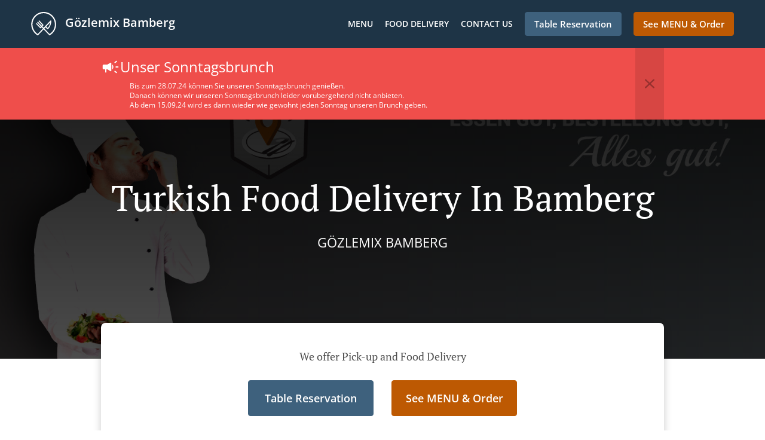

--- FILE ---
content_type: text/html; charset=utf-8
request_url: https://www.gozlemix-restaurant.de/en/turkish-food-delivery-bamberg
body_size: 33659
content:
<!DOCTYPE html><html lang="en"><head><meta name="glfDetectUserAgent" value="User" /><meta http-equiv="Content-Type" content="text/html; charset=UTF-8"><meta charset="utf-8"><meta name="viewport" content="width=device-width, initial-scale=1.0, maximum-scale=1.0, user-scalable=0"><meta name="language" content="en"><meta name="description" content="Order online from Gözlemix Bamberg. Turkish Food Delivery in Bamberg. Our mouth-watering dishes are prepared with care and fresh ingredients. Go straight to our online menu and place your order. You&#039;ll have it delivered to your door in no time."><meta name="keywords" content="bamberg, turkish food delivery, order online, turkish, breakfast"><meta property="og:title" content="Turkish Food Delivery - Bamberg - Gözlemix Bamberg"><meta property="og:type" content="website"><meta property="og:url" content="https://www.gozlemix-restaurant.de/en/turkish-food-delivery-bamberg"><meta property="og:image" content="https://www.fbgcdn.com/pictures/d99da777-9d54-4bbd-92f9-12235b9352ce.jpg"><meta property="og:description" content="Order online from Gözlemix Bamberg. Turkish Food Delivery in Bamberg. Our mouth-watering dishes are prepared with care and fresh ingredients. Go straight to our online menu and place your order. You&#039;ll have it delivered to your door in no time."><meta property="og:site_name" content="Gözlemix Bamberg"><meta name="twitter:card" content="summary_large_image"><meta property="twitter:domain" content="gozlemix-restaurant.de"><meta property="twitter:url" content="https://www.gozlemix-restaurant.de/en/turkish-food-delivery-bamberg"><meta name="twitter:title" content="Turkish Food Delivery - Bamberg - Gözlemix Bamberg"><meta name="twitter:description" content="Order online from Gözlemix Bamberg. Turkish Food Delivery in Bamberg. Our mouth-watering dishes are prepared with care and fresh ingredients. Go straight to our online menu and place your order. You&#039;ll have it delivered to your door in no time."><meta name="twitter:image" content="https://www.fbgcdn.com/pictures/d99da777-9d54-4bbd-92f9-12235b9352ce.jpg"><title>Turkish Food Delivery - Bamberg - Gözlemix Bamberg</title><link rel="preload" href="https://www.fbgcdn.com/pictures/d99da777-9d54-4bbd-92f9-12235b9352ce.jpg" as="image"><link rel="icon shortcut" href="https://www.fbgcdn.com/websites/img/ico-32.png"><script>!function(){const e=function(e){if(e.href&&0===e.href.indexOf("https://fonts.googleapis.com"))return!0},n=document.getElementsByTagName("head")[0],t=n.insertBefore;n.insertBefore=function(o,f){e(o)||t.call(n,o,f)};const o=n.appendChild;n.appendChild=function(t){e(t)||o.call(n,t)}}();</script><script>window.checkPageSpeedCrawler=window.checkPageSpeedCrawler||function(){var e=document.querySelector('meta[name="glfDetectUserAgent"]')?document.querySelector('meta[name="glfDetectUserAgent"]').getAttribute("value"):"";return navigator.userAgent.indexOf("Speed Insights")>0||e.indexOf("Chrome-Lighthouse")>0||e.indexOf("Googlebot")>0};</script><style>@font-face{font-family:'Open Sans';font-style:normal;font-weight:300;font-display:swap;src:url('https://www.fbgcdn.com/websites/fonts/open-sans-v34-vietnamese_latin-ext_latin_hebrew_greek-ext_greek_cyrillic-ext_cyrillic-300.eot');src:local(''),url('https://www.fbgcdn.com/websites/fonts/open-sans-v34-vietnamese_latin-ext_latin_hebrew_greek-ext_greek_cyrillic-ext_cyrillic-300.eot?#iefix') format('embedded-opentype'),url('https://www.fbgcdn.com/websites/fonts/open-sans-v34-vietnamese_latin-ext_latin_hebrew_greek-ext_greek_cyrillic-ext_cyrillic-300.woff2') format('woff2'),url('https://www.fbgcdn.com/websites/fonts/open-sans-v34-vietnamese_latin-ext_latin_hebrew_greek-ext_greek_cyrillic-ext_cyrillic-300.woff') format('woff'),url('https://www.fbgcdn.com/websites/fonts/open-sans-v34-vietnamese_latin-ext_latin_hebrew_greek-ext_greek_cyrillic-ext_cyrillic-300.ttf') format('truetype'),url('https://www.fbgcdn.com/websites/fonts/open-sans-v34-vietnamese_latin-ext_latin_hebrew_greek-ext_greek_cyrillic-ext_cyrillic-300.svg#OpenSans') format('svg')}@font-face{font-family:'Open Sans';font-style:normal;font-weight:400;font-display:swap;src:url('https://www.fbgcdn.com/websites/fonts/open-sans-v34-vietnamese_latin-ext_latin_hebrew_greek-ext_greek_cyrillic-ext_cyrillic-regular.eot');src:local(''),url('https://www.fbgcdn.com/websites/fonts/open-sans-v34-vietnamese_latin-ext_latin_hebrew_greek-ext_greek_cyrillic-ext_cyrillic-regular.eot?#iefix') format('embedded-opentype'),url('https://www.fbgcdn.com/websites/fonts/open-sans-v34-vietnamese_latin-ext_latin_hebrew_greek-ext_greek_cyrillic-ext_cyrillic-regular.woff2') format('woff2'),url('https://www.fbgcdn.com/websites/fonts/open-sans-v34-vietnamese_latin-ext_latin_hebrew_greek-ext_greek_cyrillic-ext_cyrillic-regular.woff') format('woff'),url('https://www.fbgcdn.com/websites/fonts/open-sans-v34-vietnamese_latin-ext_latin_hebrew_greek-ext_greek_cyrillic-ext_cyrillic-regular.ttf') format('truetype'),url('https://www.fbgcdn.com/websites/fonts/open-sans-v34-vietnamese_latin-ext_latin_hebrew_greek-ext_greek_cyrillic-ext_cyrillic-regular.svg#OpenSans') format('svg')}@font-face{font-family:'Open Sans';font-style:normal;font-weight:600;font-display:swap;src:url('https://www.fbgcdn.com/websites/fonts/open-sans-v34-vietnamese_latin-ext_latin_hebrew_greek-ext_greek_cyrillic-ext_cyrillic-600.eot');src:local(''),url('https://www.fbgcdn.com/websites/fonts/open-sans-v34-vietnamese_latin-ext_latin_hebrew_greek-ext_greek_cyrillic-ext_cyrillic-600.eot?#iefix') format('embedded-opentype'),url('https://www.fbgcdn.com/websites/fonts/open-sans-v34-vietnamese_latin-ext_latin_hebrew_greek-ext_greek_cyrillic-ext_cyrillic-600.woff2') format('woff2'),url('https://www.fbgcdn.com/websites/fonts/open-sans-v34-vietnamese_latin-ext_latin_hebrew_greek-ext_greek_cyrillic-ext_cyrillic-600.woff') format('woff'),url('https://www.fbgcdn.com/websites/fonts/open-sans-v34-vietnamese_latin-ext_latin_hebrew_greek-ext_greek_cyrillic-ext_cyrillic-600.ttf') format('truetype'),url('https://www.fbgcdn.com/websites/fonts/open-sans-v34-vietnamese_latin-ext_latin_hebrew_greek-ext_greek_cyrillic-ext_cyrillic-600.svg#OpenSans') format('svg')}@font-face{font-family:'Open Sans';font-style:normal;font-weight:700;font-display:swap;src:url('https://www.fbgcdn.com/websites/fonts/open-sans-v34-vietnamese_latin-ext_latin_hebrew_greek-ext_greek_cyrillic-ext_cyrillic-700.eot');src:local(''),url('https://www.fbgcdn.com/websites/fonts/open-sans-v34-vietnamese_latin-ext_latin_hebrew_greek-ext_greek_cyrillic-ext_cyrillic-700.eot?#iefix') format('embedded-opentype'),url('https://www.fbgcdn.com/websites/fonts/open-sans-v34-vietnamese_latin-ext_latin_hebrew_greek-ext_greek_cyrillic-ext_cyrillic-700.woff2') format('woff2'),url('https://www.fbgcdn.com/websites/fonts/open-sans-v34-vietnamese_latin-ext_latin_hebrew_greek-ext_greek_cyrillic-ext_cyrillic-700.woff') format('woff'),url('https://www.fbgcdn.com/websites/fonts/open-sans-v34-vietnamese_latin-ext_latin_hebrew_greek-ext_greek_cyrillic-ext_cyrillic-700.ttf') format('truetype'),url('https://www.fbgcdn.com/websites/fonts/open-sans-v34-vietnamese_latin-ext_latin_hebrew_greek-ext_greek_cyrillic-ext_cyrillic-700.svg#OpenSans') format('svg')}@font-face{font-family:'Open Sans';font-style:italic;font-weight:400;font-display:swap;src:url('https://www.fbgcdn.com/websites/fonts/open-sans-v34-vietnamese_latin-ext_latin_hebrew_greek-ext_greek_cyrillic-ext_cyrillic-italic.eot');src:local(''),url('https://www.fbgcdn.com/websites/fonts/open-sans-v34-vietnamese_latin-ext_latin_hebrew_greek-ext_greek_cyrillic-ext_cyrillic-italic.eot?#iefix') format('embedded-opentype'),url('https://www.fbgcdn.com/websites/fonts/open-sans-v34-vietnamese_latin-ext_latin_hebrew_greek-ext_greek_cyrillic-ext_cyrillic-italic.woff2') format('woff2'),url('https://www.fbgcdn.com/websites/fonts/open-sans-v34-vietnamese_latin-ext_latin_hebrew_greek-ext_greek_cyrillic-ext_cyrillic-italic.woff') format('woff'),url('https://www.fbgcdn.com/websites/fonts/open-sans-v34-vietnamese_latin-ext_latin_hebrew_greek-ext_greek_cyrillic-ext_cyrillic-italic.ttf') format('truetype'),url('https://www.fbgcdn.com/websites/fonts/open-sans-v34-vietnamese_latin-ext_latin_hebrew_greek-ext_greek_cyrillic-ext_cyrillic-italic.svg#OpenSans') format('svg')}@font-face{font-family:'Open Sans';src:url('https://www.fbgcdn.com/websites/fonts/OpenSans-BoldItalic.eot');src:local(''),url('https://www.fbgcdn.com/websites/fonts/OpenSans-BoldItalic.eot?#iefix') format('embedded-opentype'),url('https://www.fbgcdn.com/websites/fonts/OpenSans-BoldItalic.woff2') format('woff2'),url('https://www.fbgcdn.com/websites/fonts/OpenSans-BoldItalic.woff') format('woff'),url('https://www.fbgcdn.com/websites/fonts/OpenSans-BoldItalic.ttf') format('truetype'),url('https://www.fbgcdn.com/websites/fonts/OpenSans-BoldItalic.svg#OpenSans-BoldItalic') format('svg');font-weight:bold;font-style:italic;font-display:swap}@font-face{font-family:'PT Serif';font-style:normal;font-weight:300;font-display:swap;src:url('https://www.fbgcdn.com/websites/fonts/pt-serif-v17-latin-ext_latin_cyrillic-ext_cyrillic-regular.eot');src:local(''),url('https://www.fbgcdn.com/websites/fonts/pt-serif-v17-latin-ext_latin_cyrillic-ext_cyrillic-regular.eot?#iefix') format('embedded-opentype'),url('https://www.fbgcdn.com/websites/fonts/pt-serif-v17-latin-ext_latin_cyrillic-ext_cyrillic-regular.woff2') format('woff2'),url('https://www.fbgcdn.com/websites/fonts/pt-serif-v17-latin-ext_latin_cyrillic-ext_cyrillic-regular.woff') format('woff'),url('https://www.fbgcdn.com/websites/fonts/pt-serif-v17-latin-ext_latin_cyrillic-ext_cyrillic-regular.ttf') format('truetype'),url('https://www.fbgcdn.com/websites/fonts/pt-serif-v17-latin-ext_latin_cyrillic-ext_cyrillic-regular.svg#PTSerif') format('svg')}@font-face{font-family:'PT Serif';font-style:normal;font-weight:400;font-display:swap;src:url('https://www.fbgcdn.com/websites/fonts/pt-serif-v17-latin-ext_latin_cyrillic-ext_cyrillic-regular.eot');src:local(''),url('https://www.fbgcdn.com/websites/fonts/pt-serif-v17-latin-ext_latin_cyrillic-ext_cyrillic-regular.eot?#iefix') format('embedded-opentype'),url('https://www.fbgcdn.com/websites/fonts/pt-serif-v17-latin-ext_latin_cyrillic-ext_cyrillic-regular.woff2') format('woff2'),url('https://www.fbgcdn.com/websites/fonts/pt-serif-v17-latin-ext_latin_cyrillic-ext_cyrillic-regular.woff') format('woff'),url('https://www.fbgcdn.com/websites/fonts/pt-serif-v17-latin-ext_latin_cyrillic-ext_cyrillic-regular.ttf') format('truetype'),url('https://www.fbgcdn.com/websites/fonts/pt-serif-v17-latin-ext_latin_cyrillic-ext_cyrillic-regular.svg#PTSerif') format('svg')}@font-face{font-family:'PT Serif';font-style:normal;font-weight:600;font-display:swap;src:url('https://www.fbgcdn.com/websites/fonts/pt-serif-v17-latin-ext_latin_cyrillic-ext_cyrillic-700.eot');src:local(''),url('https://www.fbgcdn.com/websites/fonts/pt-serif-v17-latin-ext_latin_cyrillic-ext_cyrillic-700.eot?#iefix') format('embedded-opentype'),url('https://www.fbgcdn.com/websites/fonts/pt-serif-v17-latin-ext_latin_cyrillic-ext_cyrillic-700.woff2') format('woff2'),url('https://www.fbgcdn.com/websites/fonts/pt-serif-v17-latin-ext_latin_cyrillic-ext_cyrillic-700.woff') format('woff'),url('https://www.fbgcdn.com/websites/fonts/pt-serif-v17-latin-ext_latin_cyrillic-ext_cyrillic-700.ttf') format('truetype'),url('https://www.fbgcdn.com/websites/fonts/pt-serif-v17-latin-ext_latin_cyrillic-ext_cyrillic-700.svg#PTSerif') format('svg')}@font-face{font-family:'PT Serif';font-style:normal;font-weight:700;font-display:swap;src:url('https://www.fbgcdn.com/websites/fonts/pt-serif-v17-latin-ext_latin_cyrillic-ext_cyrillic-700.eot');src:local(''),url('https://www.fbgcdn.com/websites/fonts/pt-serif-v17-latin-ext_latin_cyrillic-ext_cyrillic-700.eot?#iefix') format('embedded-opentype'),url('https://www.fbgcdn.com/websites/fonts/pt-serif-v17-latin-ext_latin_cyrillic-ext_cyrillic-700.woff2') format('woff2'),url('https://www.fbgcdn.com/websites/fonts/pt-serif-v17-latin-ext_latin_cyrillic-ext_cyrillic-700.woff') format('woff'),url('https://www.fbgcdn.com/websites/fonts/pt-serif-v17-latin-ext_latin_cyrillic-ext_cyrillic-700.ttf') format('truetype'),url('https://www.fbgcdn.com/websites/fonts/pt-serif-v17-latin-ext_latin_cyrillic-ext_cyrillic-700.svg#PTSerif') format('svg')}@font-face{font-family:'PT Serif';font-style:italic;font-weight:400;font-display:swap;src:url('https://www.fbgcdn.com/websites/fonts/pt-serif-v17-latin-ext_latin_cyrillic-ext_cyrillic-italic.eot');src:local(''),url('https://www.fbgcdn.com/websites/fonts/pt-serif-v17-latin-ext_latin_cyrillic-ext_cyrillic-italic.eot?#iefix') format('embedded-opentype'),url('https://www.fbgcdn.com/websites/fonts/pt-serif-v17-latin-ext_latin_cyrillic-ext_cyrillic-italic.woff2') format('woff2'),url('https://www.fbgcdn.com/websites/fonts/pt-serif-v17-latin-ext_latin_cyrillic-ext_cyrillic-italic.woff') format('woff'),url('https://www.fbgcdn.com/websites/fonts/pt-serif-v17-latin-ext_latin_cyrillic-ext_cyrillic-italic.ttf') format('truetype'),url('https://www.fbgcdn.com/websites/fonts/pt-serif-v17-latin-ext_latin_cyrillic-ext_cyrillic-italic.svg#PTSerif') format('svg')}@font-face{font-family:'PT Serif';font-style:italic;font-weight:700;font-display:swap;src:url('https://www.fbgcdn.com/websites/fonts/pt-serif-v17-latin-ext_latin_cyrillic-ext_cyrillic-700italic.eot');src:local(''),url('https://www.fbgcdn.com/websites/fonts/pt-serif-v17-latin-ext_latin_cyrillic-ext_cyrillic-700italic.eot?#iefix') format('embedded-opentype'),url('https://www.fbgcdn.com/websites/fonts/pt-serif-v17-latin-ext_latin_cyrillic-ext_cyrillic-700italic.woff2') format('woff2'),url('https://www.fbgcdn.com/websites/fonts/pt-serif-v17-latin-ext_latin_cyrillic-ext_cyrillic-700italic.woff') format('woff'),url('https://www.fbgcdn.com/websites/fonts/pt-serif-v17-latin-ext_latin_cyrillic-ext_cyrillic-700italic.ttf') format('truetype'),url('https://www.fbgcdn.com/websites/fonts/pt-serif-v17-latin-ext_latin_cyrillic-ext_cyrillic-700italic.svg#PTSerif') format('svg')}/*! normalize.css v4.1.1 | MIT License | github.com/necolas/normalize.css */html{font-family:sans-serif;-ms-text-size-adjust:100%;-webkit-text-size-adjust:100%}body{margin:0}article,aside,details,figcaption,figure,footer,header,main,menu,nav,section,summary{display:block}audio,canvas,progress,video{display:inline-block}audio:not([controls]){display:none;height:0}progress{vertical-align:baseline}template,[hidden]{display:none}a{background-color:transparent;-webkit-text-decoration-skip:objects}a:active,a:hover{outline-width:0}abbr[title]{border-bottom:none;text-decoration:underline;-webkit-text-decoration:underline dotted;text-decoration:underline dotted}b,strong{font-weight:inherit}b,strong{font-weight:bolder}dfn{font-style:italic}h1{font-size:2em;margin:.67em 0}mark{background-color:#ff0;color:#000}small{font-size:80%}sub,sup{font-size:75%;line-height:0;position:relative;vertical-align:baseline}sub{bottom:-0.25em}sup{top:-0.5em}img{border-style:none}svg:not(:root){overflow:hidden}code,kbd,pre,samp{font-family:monospace, monospace;font-size:1em}figure{margin:1em 40px}hr{-webkit-box-sizing:content-box;box-sizing:content-box;height:0;overflow:visible}button,input,select,textarea{font:inherit;margin:0}optgroup{font-weight:bold}button,input{overflow:visible}button,select{text-transform:none}button,html [type="button"],[type="reset"],[type="submit"]{-webkit-appearance:button}button::-moz-focus-inner,[type="button"]::-moz-focus-inner,[type="reset"]::-moz-focus-inner,[type="submit"]::-moz-focus-inner{border-style:none;padding:0}button:-moz-focusring,[type="button"]:-moz-focusring,[type="reset"]:-moz-focusring,[type="submit"]:-moz-focusring{outline:1px dotted ButtonText}fieldset{border:1px solid #c0c0c0;margin:0 2px;padding:.35em .625em .75em}legend{-webkit-box-sizing:border-box;box-sizing:border-box;color:inherit;display:table;max-width:100%;padding:0;white-space:normal}textarea{overflow:auto}[type="checkbox"],[type="radio"]{-webkit-box-sizing:border-box;box-sizing:border-box;padding:0}[type="number"]::-webkit-inner-spin-button,[type="number"]::-webkit-outer-spin-button{height:auto}[type="search"]{-webkit-appearance:textfield;outline-offset:-2px}[type="search"]::-webkit-search-cancel-button,[type="search"]::-webkit-search-decoration{-webkit-appearance:none}::-webkit-input-placeholder{color:inherit;opacity:.54}::-webkit-file-upload-button{-webkit-appearance:button;font:inherit}body,div,p,span,section,header,nav,footer,a,ul,li,svg{-webkit-box-sizing:border-box;box-sizing:border-box}body:focus,div:focus,p:focus,span:focus,section:focus,header:focus,nav:focus,footer:focus,a:focus,ul:focus,li:focus,svg:focus{outline:2px solid #528FCC}body{font-family:"Open Sans",sans-serif;font-size:16px;color:#4D4D4D;background-color:#fff}h1,h2,h3,h4{font-family:"PT Serif",serif;text-align:center}h1{font-size:40px;font-weight:bold;text-transform:capitalize}h2{font-size:32px;font-weight:normal}hr{display:block;width:80px;height:3px;background-color:#BD5902;border:none;margin:30px auto 40px}@media (min-width: 1024px){hr{margin:30px auto 60px}}section{margin:80px 24px;background-color:#fff}section h1{margin:0}section h2{color:#4d4d4d;margin:0;line-height:1em;text-transform:capitalize;word-wrap:break-word}@media (min-width: 1024px){section{margin:100px auto;max-width:942px}section:first-of-type:not(.real-time){margin-top:100px}section h2{font-size:40px}}.d-none{display:none}.d-flex{display:-webkit-box !important;display:-ms-flexbox !important;display:flex !important}.flex-column{-webkit-box-orient:vertical;-webkit-box-direction:normal;-ms-flex-direction:column;flex-direction:column}.ml-auto{margin-left:auto !important}.mt-auto{margin-top:auto !important}.mt-0{margin-top:0 !important}.w-100{width:100% !important}.pr-2{padding-right:.5rem !important}.pt-2{padding-top:.5rem !important}.pt-3{padding-top:1rem !important}.pl-2{padding-left:.5rem !important}.pl-4{padding-left:1rem !important}.separator{width:100%;border-top:solid 1px #e6e6e6;margin:.75rem 0}.cta-button{padding:12.5px;-webkit-box-sizing:border-box;box-sizing:border-box;background-color:#BD5902;border:1px solid #BD5902;border-radius:4px;color:#fff;font-size:15px;font-weight:600;line-height:15px;text-align:center;cursor:pointer;-webkit-user-select:none;-moz-user-select:none;-ms-user-select:none;user-select:none;text-decoration:none !important;margin:3px}.cta-button:hover{background-color:#a94f02}.cta-button:active{-webkit-transform:translateY(1px);transform:translateY(1px)}.cta-button:focus{border-color:#ffffff !important;z-index:9}.cta-button.neutral{background-color:#ffffff;color:#4d4d4d;border:1px solid #16151380}.cta-button.neutral:hover{background-color:#fafafa}.cta-button.reservation{background-color:#3e617d;border:1px solid #3e617d}.cta-button.reservation:hover{background-color:#37566f}.center-text{text-align:center}.cookie-consent-manager-backdrop{position:fixed;display:-webkit-box;display:-ms-flexbox;display:flex;-ms-flex-line-pack:center;align-content:center;-webkit-box-pack:center;-ms-flex-pack:center;justify-content:center;-ms-flex-wrap:wrap;flex-wrap:wrap;-webkit-box-orient:horizontal;-webkit-box-direction:normal;-ms-flex-direction:row;flex-direction:row;width:100%;height:100%;z-index:9999}.body-overflow-hidden{overflow:hidden}.cookie-consent-manager-backdrop{background:rgba(0,0,0,0.7)}.cookie-consent-manager-display-none{display:none !important}.cookie-consent-manager-body{width:640px;min-height:200px;background:white;color:#333333}@media (max-width: 1024px){.cookie-consent-manager-body{position:fixed;width:100%;bottom:0}}.cookie-consent-manager-description{margin:24px}.cookie-consent-manager-description>h3{font-family:"Open Sans",sans-serif;font-style:normal;font-weight:700;font-size:18px;line-height:24px;text-align:left;margin-bottom:24px}.cookie-consent-manager-description>p,li{font-family:"Open Sans",sans-serif;font-style:normal;font-weight:400;font-size:14px;line-height:20px}.cookie-consent-manager-actions{display:-webkit-box;display:-ms-flexbox;display:flex;-webkit-box-orient:horizontal;-webkit-box-direction:reverse;-ms-flex-direction:row-reverse;flex-direction:row-reverse;-ms-flex-wrap:wrap;flex-wrap:wrap;margin:24px}@media (max-width: 1024px){.cookie-consent-manager-actions{-webkit-box-orient:vertical;-webkit-box-direction:reverse;-ms-flex-direction:column-reverse;flex-direction:column-reverse}}.cookie-consent-manager-separator{display:block;margin:24px 0;width:100%;height:1px;background-color:#e1e1e1;border:none}.cookie-consent-manager-button{background:#FFFFFF;-webkit-box-shadow:0 1px 1px rgba(0,0,0,0);box-shadow:0 1px 1px rgba(0,0,0,0);border:1px solid #333333;border-radius:4px;padding:10px 24px;font-family:"Open Sans",sans-serif;font-style:normal;font-weight:700;font-size:14px;line-height:20px;cursor:pointer}.cookie-consent-manager-accessibility:focus-visible{outline:3px solid #2a71dc !important}.cookie-consent-manager-button-confirm-all{background-color:#666666;color:white}.cookie-consent-manager-button-reject{margin-right:12px}@media (max-width: 1024px){.cookie-consent-manager-button-reject{margin-right:0;margin-bottom:8px}}.cookie-consent-manager-button-approve{margin-right:12px;background:#333333;color:#FFFFFF;line-height:20px}@media (max-width: 1024px){.cookie-consent-manager-button-approve{margin-right:0;margin-bottom:8px}}.cookie-consent-manager-options{padding-left:24px;padding-right:24px;max-height:463px;overflow:auto}.cookie-consent-manager-option{background:#F5F5F5}.cookie-consent-manager-option-header{font-family:"Open Sans",sans-serif;font-style:normal;font-weight:700;font-size:14px;line-height:24px;display:-webkit-box;display:-ms-flexbox;display:flex;margin-bottom:8px}.cookie-consent-manager-option-header p{margin-top:12px;margin-right:12px;margin-left:8px}.cookie-consent-manager-option-header p:first-child{margin-right:0;margin-left:12px;cursor:pointer}.cookie-consent-manager-option-header>.cookie-consent-manager-option-description>.option-icon::after{content:'\02795'}.cookie-consent-manager-option-header>.cookie-consent-manager-option-description>.option-icon.active::after{content:'\02796'}.cookie-consent-manager-option-description{display:-webkit-box;display:-ms-flexbox;display:flex}.cookie-consent-manager-option-body>p{margin-top:0;font-size:14px;margin-left:39px;margin-right:24px;font-family:"Open Sans",sans-serif;line-height:20px}.cookie-consent-manager-option-body{display:none;padding-bottom:24px;margin-bottom:8px}.cookie-consent-manager-option-body ul{margin-top:0;margin-left:16px}.cookie-consent-manager-toggle{-ms-flex-item-align:center;align-self:center;margin-left:auto;margin-right:16px}.cookie-consent-manager-switch{position:relative;display:inline-block;width:38px;height:20px}.cookie-consent-manager-switch input{opacity:0;width:0;height:0}.cookie-consent-manager-slider{position:absolute;cursor:pointer;top:0;left:0;right:0;bottom:0;background-color:#ccc;-webkit-transition:.4s;transition:.4s}.cookie-consent-manager-slider:before{position:absolute;content:"";height:16px;width:16px;left:2px;bottom:2px;background-color:white;-webkit-transition:.4s;transition:.4s}.cookie-consent-manager-description>p #read-policy,.cookie-consent-manager-description>p #change-options{text-decoration:underline;font-weight:700;cursor:pointer;color:#333333}.cookie-consent-manager-description>p #read-policy{font-weight:400}.cookie-consent-manager-option-body>p #view-required-cookies-link,.cookie-consent-manager-option-body>p #view-functional-cookies-link,.cookie-consent-manager-option-body>p #view-advertising-cookies-link{text-decoration:underline;font-weight:400;cursor:pointer}input:checked+.cookie-consent-manager-slider{background-color:#528FCC}input:disabled+.cookie-consent-manager-slider{opacity:.5}input:focus+.cookie-consent-manager-slider{-webkit-box-shadow:0 0 1px #528FCC;box-shadow:0 0 1px #528FCC}input:checked+.cookie-consent-manager-slider:before{-webkit-transform:translateX(18px);transform:translateX(18px)}.cookie-consent-manager-slider.round{border-radius:34px}.cookie-consent-manager-slider.round:before{border-radius:50%}.wrapper{width:100%;overflow:hidden}.hidden{position:absolute;left:-10000px;top:auto;height:0;overflow:hidden}.hidden-screen-reader{position:absolute;left:-10000px;top:auto;overflow:hidden}.display-none{display:none !important}@media (min-width: 1024px){.wrapper-boxed{background-image:url("https://www.fbgcdn.com/websites/img/background.jpg");background-repeat:repeat}.wrapper-boxed>.wrapper{width:1024px;margin:0 auto;-webkit-box-shadow:0 0 10px rgba(0,0,0,0.08);box-shadow:0 0 10px rgba(0,0,0,0.08);background-color:#fff}.wrapper-boxed .nav-announcement-container{width:1024px;margin:0 auto}.wrapper-boxed .nav-header-container{width:1024px;margin:0 auto}.wrapper-boxed .nav-header{margin:0 auto}.wrapper-boxed section.disclaimer-container{margin-top:150px}}.nav-container{position:fixed;top:0;left:0;right:0;color:#fff;z-index:3}.nav-announcement-container{background-color:#EF4E4B;-webkit-transition:-webkit-transform .3s ease-out;transition:-webkit-transform .3s ease-out;transition:transform .3s ease-out;transition:transform .3s ease-out, -webkit-transform .3s ease-out}.nav-announcement{padding:0 16px;margin:0 auto;display:-webkit-box;display:-ms-flexbox;display:flex;-webkit-box-orient:horizontal;-webkit-box-direction:normal;-ms-flex-direction:row;flex-direction:row;gap:16px;font-size:12px;font-weight:400;line-height:16px}@media (min-width: 1024px){.nav-announcement{max-width:942px;padding:0}}.nav-announcement .nav-announcement-message{margin:16px 0;-webkit-box-flex:1;-ms-flex:1;flex:1}.nav-announcement .nav-announcement-message .nav-announcement-name{display:-webkit-box;display:-ms-flexbox;display:flex;-webkit-box-orient:horizontal;-webkit-box-direction:normal;-ms-flex-direction:row;flex-direction:row;gap:16px;-webkit-box-align:center;-ms-flex-align:center;align-items:center;font-size:24px;font-weight:400;line-height:26px;text-align:left}.nav-announcement .nav-announcement-message .nav-announcement-name>svg{fill:#fff;width:32px;height:32px;-webkit-box-flex:0;-ms-flex:0 0 32px;flex:0 0 32px}.nav-announcement .nav-announcement-message .nav-announcement-description{margin-left:48px;margin-top:8px}.nav-announcement .nav-announcement-message .nav-announcement-description p{margin:0}.nav-announcement .nav-announcement-close{background-color:rgba(0,0,0,0.1);display:-webkit-box;display:-ms-flexbox;display:flex;-webkit-box-align:center;-ms-flex-align:center;align-items:center;cursor:pointer}.nav-announcement .nav-announcement-close>svg{width:16px;height:16px;fill:#A13532;fill:rgba(0,0,0,0.3);margin:16px}.nav-announcement .nav-announcement-close:hover{background-color:rgba(0,0,0,0.13)}.nav-announcement .nav-announcement-close:hover>svg{fill:rgba(0,0,0,0.4)}.nav-announcement-placeholder{background-color:#1e3446;-webkit-transition:max-height .2s ease-out;transition:max-height .2s ease-out}.nav-header-container{background-color:transparent;font-size:14px;-webkit-transition:background-color .3s ease-out;transition:background-color .3s ease-out}@media (min-width: 1024px){.nav-header-container{padding:0 50px}}.nav-header-container.active{background-color:#1e3446}.nav-header{display:-webkit-box;display:-ms-flexbox;display:flex;position:relative;-webkit-box-align:center;-ms-flex-align:center;align-items:center;padding:16px;font-size:14px;margin:0 auto}.nav-header .nav-header-icon>svg{height:28px;fill:#fff;margin-right:10px;vertical-align:middle}.nav-header .nav-header-name{font-weight:600;text-decoration:none;color:#fff;white-space:nowrap;overflow:hidden;display:block;text-overflow:ellipsis;padding-right:20px}.nav-header .nav-header-menu{padding:20px 16px;margin:-20px -16px;-webkit-box-flex:1;-ms-flex-positive:1;flex-grow:1}.nav-header .nav-header-menu>svg{fill:#fff;vertical-align:middle;cursor:pointer}.nav-header .nav-header-menu .nav-open-menu{width:26px;height:17px;float:right}.nav-header .nav-header-menu .nav-hide-menu{display:none;width:20px;height:19px;float:right}.nav-header .nav-header-menu.active>.nav-open-menu{display:none}.nav-header .nav-header-menu.active>.nav-hide-menu{display:block}@media (min-width: 1024px){.nav-header{max-width:1300px;padding:18px 0;-ms-flex-wrap:wrap;flex-wrap:wrap}.nav-header .nav-header-name{font-size:20px;max-width:510px;-ms-flex-negative:0;flex-shrink:0;padding-right:0;padding-left:2px}.nav-header .nav-header-icon>svg{height:40px}.nav-header .nav-header-menu{-webkit-box-flex:1;-ms-flex-positive:1;flex-grow:1;-ms-flex-negative:1;flex-shrink:1;padding:0;margin:0;overflow:hidden}.nav-header .nav-header-menu>.nav-open-menu,.nav-header .nav-header-menu>.nav-hide-menu{display:none !important}}.nav-expanded-menu{visibility:hidden;opacity:0;-webkit-transition:visibility 0s linear .4s,opacity .4s ease-out;transition:visibility 0s linear .4s,opacity .4s ease-out;position:absolute;left:0;right:0;top:100%;background-color:#1e3446;-webkit-box-shadow:0 1px 3px rgba(0,0,0,0.15);box-shadow:0 1px 3px rgba(0,0,0,0.15);max-height:calc(100vh - 60px);overflow:auto}.nav-expanded-menu .cta-button{display:block;padding:10px;font-weight:600;font-size:15px;line-height:20px;padding:9px 15px;margin:0px 10px}@media (min-width: 1024px){.nav-expanded-menu .cta-button{white-space:normal;-webkit-box-align:center;-ms-flex-align:center;align-items:center;display:-webkit-box;display:-ms-flexbox;display:flex}}.nav-header-menu.active>.nav-expanded-menu{visibility:visible;opacity:1;-webkit-transition:visibility 0s linear 0s,opacity .4s ease-out;transition:visibility 0s linear 0s,opacity .4s ease-out}.nav-expanded-menu>ul{margin:0;padding:0}.nav-expanded-menu>ul>li{list-style-type:none;text-align:center}.nav-expanded-menu>ul>li.nav-cta{display:none}@media (min-width: 1024px){.nav-expanded-menu>ul>li.nav-cta{display:-webkit-box;display:-ms-flexbox;display:flex;-webkit-box-orient:horizontal;-webkit-box-direction:normal;-ms-flex-direction:row;flex-direction:row;padding:15px;-webkit-box-pack:center;-ms-flex-pack:center;justify-content:center}}.nav-expanded-menu>ul>li>a{display:block;padding:15px;color:rgba(255,255,255,0.6);font-size:14px;font-weight:600;text-transform:uppercase;text-decoration:none;line-height:1em}.nav-expanded-menu>ul>li>a:hover,.nav-expanded-menu>ul>li>a:focus,.nav-expanded-menu>ul>li>a:visited{color:rgba(255,255,255,0.6);text-decoration:none}@media (min-width: 1024px){.nav-expanded-menu{visibility:visible;opacity:1;position:static;background-color:transparent;-webkit-box-shadow:none;box-shadow:none;-webkit-transition:none;transition:none}.nav-expanded-menu>ul{display:-webkit-box;display:-ms-flexbox;display:flex;-webkit-box-align:center;-ms-flex-align:center;align-items:center;-webkit-box-pack:end;-ms-flex-pack:end;justify-content:flex-end}.nav-expanded-menu>ul>li{padding:0;margin:0 10px;text-overflow:ellipsis;white-space:nowrap;-ms-flex-negative:1;flex-shrink:1;max-width:30%}.nav-expanded-menu>ul>li.nav-cta{padding:2px 2px 2px 0px;max-width:40%}.nav-expanded-menu>ul>li.nav-cta :last-child{margin-right:0}.nav-expanded-menu>ul>li.nav-cta :first-child{margin-left:0}.nav-expanded-menu>ul>li:first-of-type{margin-left:0}.nav-expanded-menu>ul>li:last-of-type{-ms-flex-negative:0;flex-shrink:0;-webkit-box-flex:0;-ms-flex-positive:0;flex-grow:0;margin-right:0;border-radius:3px;display:-webkit-box;display:-ms-flexbox;display:flex}.nav-expanded-menu>ul>li>a,.nav-expanded-menu>ul>li>a:visited{display:inline;padding:0;color:#fff;-webkit-transition:color .3s ease-out;transition:color .3s ease-out}.nav-expanded-menu>ul>li>a:hover,.nav-expanded-menu>ul>li>a:focus{color:#NaNNaNNaN}}.staging-container.legal-page{margin-bottom:75px}.staging{min-height:50vh;-webkit-box-sizing:border-box;box-sizing:border-box;padding-top:70px;background-color:#000;position:relative;z-index:1;display:-webkit-box;display:-ms-flexbox;display:flex;-webkit-box-orient:vertical;-webkit-box-direction:normal;-ms-flex-direction:column;flex-direction:column;-webkit-box-pack:center;-ms-flex-pack:center;justify-content:center;-webkit-box-align:center;-ms-flex-align:center;align-items:center}.staging .staging-logo{display:block;text-align:center}.staging .staging-logo>svg{height:100px}.staging>h3{padding:10px;font-family:"Open Sans",sans-serif;background-color:rgba(0,0,0,0.5);color:#ccc;margin:auto 0 0 0;font-size:14px;font-weight:bold}.staging>h3>svg{display:none;width:13px;height:9px;fill:#ccc;margin:0 20px}.simple-page .staging{min-height:255px}@media (min-width: 1024px){.staging{height:640px}.staging .staging-logo>svg{height:150px}.staging>h3{font-size:16px;padding:20px}.staging>h3>svg{display:inline-block}.simple-page .staging{height:480px}}.staging-background{content:"";background-size:cover;background-position:center;top:0;left:0;bottom:0;right:0;position:absolute;z-index:-1}.staging-background:after{content:"";height:100%;position:absolute;top:0;left:0;right:0;background:-webkit-gradient(linear, left top, left bottom, from(rgba(0,0,0,0.75)), to(rgba(0,0,0,0.4)));background:linear-gradient(180deg, rgba(0,0,0,0.75) 0%, rgba(0,0,0,0.4) 100%)}.simple-page .staging-background:after{background:-webkit-gradient(linear, left top, left bottom, from(rgba(0,0,0,0.9)), to(rgba(0,0,0,0.7)));background:linear-gradient(180deg, rgba(0,0,0,0.9) 0%, rgba(0,0,0,0.7) 100%)}.staging-headlines{overflow:hidden;-webkit-box-flex:1;-ms-flex-positive:1;flex-grow:1;display:-webkit-box;display:-ms-flexbox;display:flex;-webkit-box-orient:vertical;-webkit-box-direction:normal;-ms-flex-direction:column;flex-direction:column;-webkit-box-pack:center;-ms-flex-pack:center;justify-content:center;margin-bottom:60px}.staging-headlines>h1{font-size:40px;font-weight:bold;color:#fff;padding:0 15px;margin:0;word-wrap:break-word}.staging-headlines>h2{font-family:"Open Sans",sans-serif;font-size:16px;font-weight:400;text-transform:uppercase;margin-top:20px;padding:0 15px;color:#fff}.simple-page .staging-headlines>h1{font-weight:normal;font-style:normal}.simple-page .staging-headlines>h2{font-size:22px;font-weight:400}@media (min-width: 1024px){.staging-headlines{max-width:942px}.staging-headlines>h1{font-size:60px}.staging-headlines>h2{font-size:24px}}.real-time{display:-webkit-box;display:-ms-flexbox;display:flex;-webkit-box-orient:vertical;-webkit-box-direction:normal;-ms-flex-direction:column;flex-direction:column;position:relative;background-color:#fff;padding:32px;-webkit-box-sizing:border-box;box-sizing:border-box;-webkit-box-shadow:0 4px 14px 0 rgba(0,0,0,0.2);box-shadow:0 4px 14px 0 rgba(0,0,0,0.2);border-radius:8px;z-index:1;margin-top:-60px}@media (min-width: 1024px){.real-time{margin-top:-60px;padding:40px;max-width:942px}}.real-time .real-time-header{font-weight:400;font-family:"PT Serif",serif;font-size:16px;line-height:20px;margin-bottom:24px}@media (min-width: 1024px){.real-time .real-time-header{font-size:18px;line-height:32px}}.real-time .real-time-button{position:relative;color:#4D4D4D;font-size:18px;line-height:32px;text-align:center}@media (min-width: 1024px){.real-time .real-time-button{-webkit-box-flex:1;-ms-flex-positive:1;flex-grow:1}.real-time .real-time-button>p{margin:0 0 20px;font-size:24px}}.real-time-buttons{display:-webkit-box;display:-ms-flexbox;display:flex;-webkit-box-pack:center;-ms-flex-pack:center;justify-content:center;-webkit-box-orient:horizontal;-webkit-box-direction:normal;-ms-flex-direction:row;flex-direction:row;-ms-flex-wrap:wrap;flex-wrap:wrap}.real-time-buttons .cta-button{font-size:15px;line-height:20px;padding:9px 15px;min-width:180px;height:50px;display:-webkit-box;display:-ms-flexbox;display:flex;-webkit-box-pack:center;-ms-flex-pack:center;justify-content:center;-webkit-box-align:center;-ms-flex-align:center;align-items:center;margin:6px 8px}@media (min-width: 1024px){.real-time-buttons .cta-button{height:60px;margin:0px 15px;font-size:18px;line-height:24px;min-width:210px;padding:17px 19px}}.isvg-circle-hang{-webkit-filter:drop-shadow(0 3px 14px rgba(0,0,0,0.25));filter:drop-shadow(0 3px 14px rgba(0,0,0,0.25))}.opening-hours-wrapper{display:-webkit-box;display:-ms-flexbox;display:flex;-webkit-box-pack:center;-ms-flex-pack:center;justify-content:center}.opening-hours{display:-webkit-box;display:-ms-flexbox;display:flex;-webkit-box-pack:center;-ms-flex-pack:center;justify-content:center;-webkit-box-orient:vertical;-webkit-box-direction:normal;-ms-flex-direction:column;flex-direction:column;gap:30px}.opening-hours .message,.opening-hours .hours{border:1px solid #16151380;border-radius:8px}.opening-hours .message{font-size:14px;font-weight:600;line-height:20px;text-align:center;color:#4D4D4D;padding:15px 23px}.opening-hours .message.red{color:#ffffff;border:1px solid #EF4E4B;background-color:#EF4E4B}.opening-hours .message>div{margin-top:16px}.opening-hours .hours{padding:23px;color:#4D4D4D;font-size:14px;font-weight:400;line-height:20px;display:-webkit-box;display:-ms-flexbox;display:flex;-webkit-box-orient:vertical;-webkit-box-direction:normal;-ms-flex-direction:column;flex-direction:column;gap:12px}@media (min-width: 1024px){.opening-hours .hours{font-size:16px;line-height:24px}}.opening-hours .hours .entry{display:-webkit-box;display:-ms-flexbox;display:flex;gap:12px;-webkit-box-align:center;-ms-flex-align:center;align-items:center}.opening-hours .hours .entry>div:first-of-type{-webkit-box-flex:1;-ms-flex-positive:1;flex-grow:1}.opening-hours .hours .entry>div:last-of-type{white-space:nowrap}@media (min-width: 1024px){.opening-hours .hours .entry{gap:32px}}.opening-hours .hours .entry-seperator{margin:12px 0;width:100%;height:1px;background-color:#16151380}.opening-hours .hours .entry-title{display:-webkit-box;display:-ms-flexbox;display:flex;gap:8px;font-weight:600;-webkit-box-align:center;-ms-flex-align:center;align-items:center}.opening-hours .hours .entry-title svg{width:24px;height:24px;fill:#4D4D4D}.gallery .gallery-description{text-align:center;margin-block:1em}.gallery .horizontal-list-container{width:100%;height:165px;overflow:hidden;display:-webkit-box;display:-ms-flexbox;display:flex;-webkit-box-pack:center;-ms-flex-pack:center;justify-content:center}.gallery .horizontal-list{height:200px;overflow:scroll;overflow-y:hidden;white-space:nowrap;display:-webkit-box;display:-ms-flexbox;display:flex;position:relative;gap:15px;-webkit-box-pack:start;-ms-flex-pack:start;justify-content:flex-start}.gallery .horizontal-list .entry{width:220px;height:165px;-ms-flex-negative:0;flex-shrink:0;position:relative;border-radius:4px;overflow:hidden}@media (hover:hover){.gallery .horizontal-list .entry>div{bottom:-50px !important}.gallery .horizontal-list .entry:hover img{-webkit-transform:scale(1.15);transform:scale(1.15)}.gallery .horizontal-list .entry:hover>div{bottom:0 !important}}.gallery .horizontal-list .entry img{width:220px;height:165px;-webkit-transition:-webkit-transform .35s ease;transition:-webkit-transform .35s ease;transition:transform .35s ease;transition:transform .35s ease, -webkit-transform .35s ease}.gallery .horizontal-list .entry>div{position:absolute;height:30px;bottom:0;left:0;right:0;text-align:center;color:#4D4D4D;font-size:13px;font-weight:700;padding:0 15px;line-height:30px;background-color:rgba(255,255,255,0.8);overflow:hidden;text-overflow:ellipsis;white-space:nowrap;-webkit-transition:bottom .35s ease;transition:bottom .35s ease}.gallery .horizontal-list .entry .gallery-image:focus img{outline:2px solid #528FCC;outline-offset:-2px}@media (min-width: 1024px){.gallery .horizontal-list-container{height:auto;overflow:auto;margin:60px 0 -30px 0}.gallery .horizontal-list{height:auto;overflow:auto;white-space:normal;-ms-flex-wrap:wrap;flex-wrap:wrap;max-width:942px;margin:0 auto;gap:30px;-webkit-box-pack:center;-ms-flex-pack:center;justify-content:center}.gallery .horizontal-list .entry{width:290px;height:220px}.gallery .horizontal-list .entry img{width:290px;height:220px}.gallery .horizontal-list .entry>div{height:50px;font-size:16px;padding:0 20px;line-height:50px}}.gallery .horizontal-list-overlay{width:18px;background:red;position:sticky;top:0;bottom:0;-ms-flex-negative:0;flex-shrink:0;z-index:1}.gallery .horizontal-list-overlay.left{left:0;margin-right:-15px;background:-webkit-gradient(linear, right top, left top, from(rgba(255,255,255,0)), to(#fff));background:linear-gradient(-90deg, rgba(255,255,255,0) 0%, #fff 100%)}.gallery .horizontal-list-overlay.right{right:0;margin-left:-15px;background:-webkit-gradient(linear, left top, right top, from(rgba(255,255,255,0)), to(#fff));background:linear-gradient(90deg, rgba(255,255,255,0) 0%, #fff 100%)}@media (min-width: 1024px){.gallery .horizontal-list-overlay{display:none}}.certificates .entry-container{display:-webkit-box;display:-ms-flexbox;display:flex;-ms-flex-wrap:wrap;flex-wrap:wrap;-webkit-box-pack:center;-ms-flex-pack:center;justify-content:center;gap:29px;margin:0 auto}.certificates .entry-container .entry{max-width:100%;border:1px solid #D9D9D9;border-radius:4px;-webkit-transition:border .4s ease-out,-webkit-box-shadow .4s ease-out;transition:border .4s ease-out,-webkit-box-shadow .4s ease-out;transition:border .4s ease-out,box-shadow .4s ease-out;transition:border .4s ease-out,box-shadow .4s ease-out,-webkit-box-shadow .4s ease-out;padding:31px 23px;text-align:center;color:#4D4D4D;text-decoration:none}.certificates .entry-container .entry .entry-content{max-width:100%;width:279px;overflow:hidden}@media (min-width: 1024px){.certificates .entry-container .entry .entry-content{width:165px;max-width:100%}}.certificates .entry-container .entry .entry-content svg{width:45px;height:45px;fill:#CCCCCC;margin-bottom:14px}.certificates .entry-container .entry .entry-content .entry-header{font-size:12px;font-weight:700;line-height:20px}.certificates .entry-container .entry .entry-content .entry-description{font-size:10px;font-weight:400;line-height:16px;margin-top:8px}@media (hover:hover){.certificates .entry-container .entry:hover{-webkit-box-shadow:0 4px 16px 0 rgba(0,0,0,0.1);box-shadow:0 4px 16px 0 rgba(0,0,0,0.1);border:1px solid #1e3446}}.certificates .entry-container .entry .entry-popup-background{display:none;position:fixed;top:0;left:0;right:0;bottom:0;background-color:rgba(0,0,0,0.8);z-index:10}.certificates .entry-container .entry.popup .entry-popup-background{display:block}.certificates .entry-container .entry.popup .entry-popup{display:block}.certificates .entry-container .entry .entry-popup{display:none;position:fixed;top:30%;left:50%;-webkit-transform:translateX(-50%);transform:translateX(-50%);background-color:#1e3446;border-radius:4px;padding:25px 30px;color:#fff;font-size:16px;text-align:left;line-height:24px;font-weight:bold;z-index:15}.certificates .entry-container .entry .entry-popup .links{display:-webkit-box;display:-ms-flexbox;display:flex}.certificates .entry-container .entry .entry-popup .links>div:first-of-type{margin-right:20px}.certificates .entry-container .entry .entry-popup .links a{color:#FFF;font-size:14px;text-decoration:underline;font-weight:normal}.awards{display:-webkit-box;display:-ms-flexbox;display:flex;-webkit-box-pack:center;-ms-flex-pack:center;justify-content:center;-ms-flex-wrap:wrap;flex-wrap:wrap;gap:30px}.awards .entry{position:relative;border-radius:4px;overflow:hidden;width:327px}@media (min-width: 1024px){.awards .entry{width:456px}}.awards .entry img{display:block;width:100%}.awards .entry>div{position:absolute;height:30px;bottom:0;left:0;right:0;text-align:center;color:#4D4D4D;font-size:14px;font-weight:700;padding:0 15px;line-height:30px;background-color:rgba(255,255,255,0.8);overflow:hidden;text-overflow:ellipsis;white-space:nowrap;-webkit-transition:bottom .35s ease;transition:bottom .35s ease}@media (min-width: 1024px){.awards .entry>div{height:50px;font-size:16px;padding:0 20px;line-height:50px}}.announcement{position:relative;margin:80px 0;padding:0;background-color:#1e3446;text-align:center}.announcement .announcement-inner{padding:60px 24px}.announcement .announcement-inner svg{width:64px;height:64px;fill:#fff}.announcement .announcement-inner h2{font-size:20px;font-weight:400;line-height:28px;color:#fff;margin:32px 0}.announcement .announcement-inner>div{font-size:14px;font-weight:400;line-height:20px;color:#fff}.announcement .announcement-inner p:last-of-type{margin-bottom:0}@media (min-width: 1024px){.announcement{margin:100px 0;max-width:none}.announcement .announcement-inner{max-width:942px;margin:0 auto;padding:60px 0}.announcement .announcement-inner h2{font-size:32px;line-height:42px}.announcement .announcement-inner>div{font-size:16px;line-height:20px}}.external-links{text-align:center}.external-links p{padding-bottom:15px}.external-links .cta-button{max-width:100%;min-width:300px;height:50px;display:-webkit-inline-box;display:-ms-inline-flexbox;display:inline-flex;-webkit-box-pack:center;-ms-flex-pack:center;justify-content:center;-webkit-box-align:center;-ms-flex-align:center;align-items:center}.external-links .cta-button svg{opacity:.7;width:16px;height:16px;fill:#ffffff}.external-links .cta-button.neutral svg{fill:#4d4d4d}.external-links .cta-button .text{text-transform:uppercase;font-size:14px;font-weight:700;padding-left:16px}.jobs .email-link{margin:24px 0 12px 0;min-width:0}@media (min-width: 1024px){.jobs .email-link{margin:0 30px 0}}.jobs .email-link>span{display:block;color:#161513b3;font-size:10px;line-height:16px;text-align:left;margin-bottom:5px}@media (min-width: 1024px){.jobs .email-link>span{font-size:12px}}.jobs .email-link>a{display:block;color:#136FD2;font-size:12px;text-decoration:none;line-height:16px}@media (min-width: 1024px){.jobs .email-link>a{font-size:14px}}.jobs .email-link>a:hover{text-decoration:underline}.jobs .email-link>a>span{display:block;word-break:break-all}.jobs .entry{padding:30px 24px;border:1px solid #D9D9D9;border-radius:4px;margin-bottom:30px}.jobs .entry p{margin-top:10px;margin-bottom:5px}.jobs .entry .entry-header{display:-webkit-box;display:-ms-flexbox;display:flex;-webkit-box-orient:vertical;-webkit-box-direction:normal;-ms-flex-direction:column;flex-direction:column}@media (min-width: 1024px){.jobs .entry .entry-header{-webkit-box-orient:horizontal;-webkit-box-direction:normal;-ms-flex-direction:row;flex-direction:row}}.jobs .entry .entry-header>div:first-of-type{-webkit-box-flex:1;-ms-flex-positive:1;flex-grow:1;-ms-flex-negative:0;flex-shrink:0}.jobs .entry .entry-header>div:first-of-type>h3{font-size:20px;font-weight:700;line-height:26px;text-align:left;margin:0 0 4px;color:#4D4D4D}@media (min-width: 1024px){.jobs .entry .entry-header>div:first-of-type>h3{font-size:24px}}.jobs .entry .entry-header>div:first-of-type>span{font-size:10px;font-weight:400;line-height:16px;text-align:left;color:#161513b3}@media (min-width: 1024px){.jobs .entry .entry-header>div:first-of-type>span{font-size:12px}}.jobs .entry .entry-title{font-size:12px;font-weight:600;line-height:16px;color:#4D4D4D;margin:20px 0 12px}@media (min-width: 1024px){.jobs .entry .entry-title{font-size:14px;line-height:20px}}.jobs .entry .entry-title+div{font-size:12px;font-weight:400;line-height:16px;color:#4D4D4D}@media (min-width: 1024px){.jobs .entry .entry-title+div{font-size:14px;line-height:20px}}.jobs .entry .entry-title+div b,.jobs .entry .entry-title+div strong{font-weight:600}.jobs .entry .cta-button{display:-webkit-inline-box;display:-ms-inline-flexbox;display:inline-flex;-webkit-box-pack:center;-ms-flex-pack:center;justify-content:center;-webkit-box-align:center;-ms-flex-align:center;align-items:center;padding:12px;margin:0px}@media (min-width: 1024px){.jobs .entry .cta-button{-ms-flex-item-align:start;align-self:flex-start}}.jobs .entry .cta-button svg{width:16px;height:16px;fill:#4D4D4D}.jobs .entry .cta-button.neutral svg{fill:#4d4d4d}.jobs .entry .cta-button .text{font-size:14px;font-weight:600;line-height:16px;padding-right:8px}.social-media .social-media-description{font-size:16px;font-weight:400;line-height:20px;text-align:center;margin-bottom:24px}.social-media .entry-container{display:-webkit-box;display:-ms-flexbox;display:flex;-ms-flex-wrap:wrap;flex-wrap:wrap;-webkit-box-pack:center;-ms-flex-pack:center;justify-content:center;-webkit-box-align:center;-ms-flex-align:center;align-items:center;gap:24px 30px;margin:0 auto}.social-media .entry-container .entry{width:132px;height:110px;display:-webkit-box;display:-ms-flexbox;display:flex;-webkit-box-pack:center;-ms-flex-pack:center;justify-content:center;-webkit-box-align:center;-ms-flex-align:center;align-items:center;border:1px solid #16151380;border-radius:4px;-webkit-transition:border .4s ease-out,-webkit-box-shadow .4s ease-out;transition:border .4s ease-out,-webkit-box-shadow .4s ease-out;transition:border .4s ease-out,box-shadow .4s ease-out;transition:border .4s ease-out,box-shadow .4s ease-out,-webkit-box-shadow .4s ease-out}.social-media .entry-container .entry svg{height:40px;width:40px;fill:#1e3446}@media (hover:hover){.social-media .entry-container .entry:hover{-webkit-box-shadow:0 4px 16px 0 rgba(0,0,0,0.1);box-shadow:0 4px 16px 0 rgba(0,0,0,0.1);border:1px solid #1e3446}}.review-portals .entry-container{display:-webkit-box;display:-ms-flexbox;display:flex;-ms-flex-wrap:wrap;flex-wrap:wrap;-webkit-box-pack:center;-ms-flex-pack:center;justify-content:center;-webkit-box-align:center;-ms-flex-align:center;align-items:center;gap:24px 30px;margin:0 auto}.review-portals .entry-container .entry{width:213px;height:213px;display:-webkit-box;display:-ms-flexbox;display:flex;-webkit-box-pack:center;-ms-flex-pack:center;justify-content:center;-webkit-box-align:center;-ms-flex-align:center;align-items:center;border:1px solid #D9D9D9;border-radius:4px;-webkit-transition:border .4s ease-out,-webkit-box-shadow .4s ease-out;transition:border .4s ease-out,-webkit-box-shadow .4s ease-out;transition:border .4s ease-out,box-shadow .4s ease-out;transition:border .4s ease-out,box-shadow .4s ease-out,-webkit-box-shadow .4s ease-out}.review-portals .entry-container .entry>div{width:145px;height:88px}@media (hover:hover){.review-portals .entry-container .entry:hover{-webkit-box-shadow:0 4px 16px 0 rgba(0,0,0,0.1);box-shadow:0 4px 16px 0 rgba(0,0,0,0.1);border:1px solid #1e3446}}@media (min-width: 1024px){.contact{padding:60px 40px;background-color:#FAFAFA;margin:100px 0;max-width:none}.contact .contact-wrapper{margin:0 auto;max-width:1300px}.contact .contact-wrapper>h2{text-align:left}.contact .contact-wrapper>hr{margin:30px 0 40px}}.contact .contact-container{display:-webkit-box;display:-ms-flexbox;display:flex;-webkit-box-orient:vertical;-webkit-box-direction:normal;-ms-flex-direction:column;flex-direction:column}@media (min-width: 1024px){.contact .contact-container{-webkit-box-orient:horizontal;-webkit-box-direction:normal;-ms-flex-direction:row;flex-direction:row}}.contact .contact-info{-webkit-box-flex:1;-ms-flex:1;flex:1;display:-webkit-box;display:-ms-flexbox;display:flex;-webkit-box-orient:vertical;-webkit-box-direction:normal;-ms-flex-direction:column;flex-direction:column}@media (min-width: 1024px){.contact .contact-info{padding-right:56px}}.contact .contact-info .info{-webkit-box-flex:0;-ms-flex:0;flex:0;margin-bottom:16px}.contact .contact-info .info .entry{display:-webkit-box;display:-ms-flexbox;display:flex;-webkit-box-align:center;-ms-flex-align:center;align-items:center;margin-bottom:16px}.contact .contact-info .info .entry span{font-size:16px;font-weight:400;line-height:20px;color:#4C4C4C}.contact .contact-info .info .entry span a{text-decoration:none;color:inherit;-webkit-transition:color .1s ease;transition:color .1s ease}.contact .contact-info .info .entry span a:hover{color:#BD5902}.contact .contact-info .info .entry svg{width:24px;height:24px;fill:#4C4C4C;margin-right:12px}.contact .contact-info .map-delivery{-webkit-box-flex:1;-ms-flex:1;flex:1;margin:0}@media (min-width: 1024px){.contact .contact-info .map-delivery .map-container{min-height:auto}}.contact .contact-form{-webkit-box-flex:1;-ms-flex:1;flex:1;background-color:#fff;border-radius:4px;-webkit-box-shadow:0 2px 10px 0 rgba(0,0,0,0.16);box-shadow:0 2px 10px 0 rgba(0,0,0,0.16);padding:24px;position:relative}@media (min-width: 1024px){.contact .contact-form{padding:40px 40px 46px}}.contact .contact-form .input-form{display:-webkit-box;display:-ms-flexbox;display:flex;-webkit-box-orient:vertical;-webkit-box-direction:normal;-ms-flex-direction:column;flex-direction:column;gap:18px}@media (min-width: 1024px){.contact .contact-form .input-form{gap:24px}}.contact .contact-form .input-form label{display:block;font-size:12px;line-height:14px;padding-bottom:8px;font-weight:700;color:#4D4D4D}@media (min-width: 1024px){.contact .contact-form .input-form label{font-size:14px;line-height:16px;padding-bottom:12px}}.contact .contact-form .input-form input,.contact .contact-form .input-form textarea{width:100%;font-size:12px;font-weight:400;line-height:14px;border:1px solid #16151380;border-radius:3px;padding:5px;display:block;-webkit-box-sizing:border-box;box-sizing:border-box}@media (min-width: 1024px){.contact .contact-form .input-form input,.contact .contact-form .input-form textarea{font-size:14px;line-height:16px;padding:11px}}.contact .contact-form .input-form input.error,.contact .contact-form .input-form textarea.error{border:1px solid #EF4E4B}.contact .contact-form .input-form input.success,.contact .contact-form .input-form textarea.success{border:1px solid #5ac15e}.contact .contact-form .input-form textarea{resize:none}.contact .contact-form .input-form .captcha{margin:4px auto;padding-left:1px;-webkit-transform:scale(.85);transform:scale(.85);-webkit-transform-origin:center center;transform-origin:center center}.contact .contact-form .input-form .captcha.error .h-captcha iframe{outline:1px solid #EF4E4B}.contact .contact-form .input-form .captcha.success .h-captcha iframe{outline:1px solid #5ac15e}.contact .contact-form .input-form .captcha .input-form-field-feedback{-webkit-transform:scale(1.17);transform:scale(1.17);-webkit-transform-origin:left;transform-origin:left;padding-top:3px}@media (min-width: 1024px){.contact .contact-form .input-form .captcha{-webkit-transform:initial;transform:initial;-webkit-transform-origin:initial;transform-origin:initial}.contact .contact-form .input-form .captcha .input-form-field-feedback{-webkit-transform:initial;transform:initial;-webkit-transform-origin:initial;transform-origin:initial;padding-top:0}}@media (min-width: 1024px){.contact .contact-form .input-form .cta-button{font-size:18px;line-height:21px;margin:0}}.whitelabel-app .whitelabel-app-container{display:-webkit-box;display:-ms-flexbox;display:flex;-webkit-box-orient:vertical;-webkit-box-direction:normal;-ms-flex-direction:column;flex-direction:column;padding:0;gap:40px;-webkit-box-align:center;-ms-flex-align:center;align-items:center;-webkit-box-pack:center;-ms-flex-pack:center;justify-content:center}@media (min-width: 1024px){.whitelabel-app .whitelabel-app-container{-webkit-box-orient:horizontal;-webkit-box-direction:normal;-ms-flex-direction:row;flex-direction:row;padding:40px 30px;border:1px solid #E6E6E6;border-radius:8px;gap:64px}}.whitelabel-app .whitelabel-app-description{-webkit-box-flex:1;-ms-flex:1;flex:1;font-size:16px;font-weight:400;line-height:20px;text-align:center}@media (min-width: 1024px){.whitelabel-app .whitelabel-app-description{text-align:left}}.whitelabel-app .whitelabel-app-description :first-child{margin-top:0}.whitelabel-app .whitelabel-app-description :last-child{margin-bottom:0}.whitelabel-app .whitelabel-app-links{-webkit-box-flex:0;-ms-flex:0;flex:0;display:-webkit-box;display:-ms-flexbox;display:flex;-webkit-box-orient:horizontal;-webkit-box-direction:normal;-ms-flex-direction:row;flex-direction:row;-ms-flex-wrap:wrap;flex-wrap:wrap;gap:30px;-webkit-box-align:center;-ms-flex-align:center;align-items:center;-webkit-box-pack:center;-ms-flex-pack:center;justify-content:center;padding:0}@media (min-width: 1024px){.whitelabel-app .whitelabel-app-links{padding:0 10px}}.whitelabel-app .store-icons{width:134px;height:40px}@media (min-width: 1024px){.whitelabel-app .store-icons{width:184px;height:54px}}.whitelabel-app .store-icons img{width:100%;height:100%}.input-form .field:has(.error) .input-form-field-feedback,.input-form .captcha.error .input-form-field-feedback{display:-webkit-box;display:-ms-flexbox;display:flex}.input-form .field:has(.error2) .input-form-field-feedback span:not(.message2),.input-form .captcha.error2 .input-form-field-feedback span:not(.message2){display:none}.input-form .field:not(:has(.error2)) .input-form-field-feedback span.message2,.input-form .captcha:not(.error2) .input-form-field-feedback span.message2{display:none}.input-form-field-feedback{font-size:12px;font-weight:400;line-height:16px;display:none;color:#EF4E4B;-webkit-box-align:center;-ms-flex-align:center;align-items:center;-webkit-box-pack:start;-ms-flex-pack:start;justify-content:flex-start;padding-top:4px}.input-form-field-feedback .icon-attention{width:14px;height:14px;fill:#EF4E4B;margin-right:5px}.input-form-feedback{font-size:12px;font-weight:700;line-height:14px;text-align:center;display:none;-webkit-box-pack:center;-ms-flex-pack:center;justify-content:center;-webkit-box-align:center;-ms-flex-align:center;align-items:center;padding-top:18px}@media (min-width: 1024px){.input-form-feedback{position:absolute;left:0;right:0;bottom:0;font-size:14px;line-height:46px}}.input-form-feedback.success{color:#5ac15e;display:-webkit-box;display:-ms-flexbox;display:flex}.input-form-feedback.error{color:#EF4E4B;display:-webkit-box;display:-ms-flexbox;display:flex}.input-form-feedback.success .icon-check,.input-form-feedback.error .icon-attention{display:block}.input-form-feedback svg{display:none;padding-right:8px}.input-form-feedback .icon-attention{width:24px;height:24px;fill:#EF4E4B}.input-form-feedback .icon-check{width:24px;height:24px;fill:#5ac15e}.map-delivery{display:-webkit-box;display:-ms-flexbox;display:flex;-ms-flex-wrap:wrap;flex-wrap:wrap;margin:40px 0}.map-delivery>.info{width:100%;-webkit-box-sizing:border-box;box-sizing:border-box;-ms-flex-negative:0;flex-shrink:0;-webkit-box-flex:1;-ms-flex-positive:1;flex-grow:1;-webkit-box-ordinal-group:2;-ms-flex-order:1;order:1;background-color:#1e3446;padding:40px 24px;color:#fff}.map-delivery>.info h2{color:#fff;font-size:32px;font-weight:400;margin:0;text-align:left}.map-delivery>.info h3{font-size:24px;font-weight:400;line-height:26px;margin:30px 0;text-align:left}.map-delivery>.info .message{font-size:14px;font-weight:400;line-height:18px}.map-delivery>.info hr{margin:30px 0}.map-delivery>.info .entry{font-size:14px;font-weight:400;line-height:18px;margin-top:10px;position:relative;padding-left:28px}.map-delivery>.info .entry>.zone-color{display:table;width:16px;height:16px;border-radius:50%;-webkit-box-shadow:0 0 0 1px rgba(255,255,255,0.9);box-shadow:0 0 0 1px rgba(255,255,255,0.9);position:absolute;left:0;top:1px}.map-delivery .map-container{z-index:0;-ms-flex-negative:0;flex-shrink:0;-webkit-box-flex:1;-ms-flex-positive:1;flex-grow:1;-webkit-box-ordinal-group:3;-ms-flex-order:2;order:2;width:100%;height:350px;position:relative}.map-delivery .map-container .leaflet-control-layers-selector{display:none}.map-delivery .map-container .leaflet-control-layers-selector+span{cursor:pointer}.map-delivery .map-container input[type=radio]:checked+span{font-weight:bold}.map-delivery .map-container .leaflet-control-custom{margin:0 !important}.map-delivery .map-container .leaflet-marker-icon{-webkit-filter:hue-rotate(150deg);filter:hue-rotate(150deg)}@media (min-width: 1024px){.map-delivery{margin:100px 0;-ms-flex-wrap:nowrap;flex-wrap:nowrap;max-width:none}.map-delivery>.map-container{height:auto;min-height:560px;-webkit-box-ordinal-group:2;-ms-flex-order:1;order:1;-ms-flex-preferred-size:55%;flex-basis:55%}.map-delivery>.info{-webkit-box-ordinal-group:3;-ms-flex-order:2;order:2;-ms-flex-preferred-size:45%;flex-basis:45%;padding:60px 50px}.map-delivery>.info h2{font-size:40px}.map-delivery>.info .message{font-size:16px;line-height:20px}.map-delivery>.info .entry{font-size:16px;line-height:20px}.map-delivery>.info .entry>.zone-color{width:18px;height:18px}.map-delivery>.info>.info-inner{max-width:500px}.wrapper-boxed .map-delivery>.info>.info-inner{width:auto}}.map{width:100%;height:100%}section.legal{font-size:15px;font-weight:400;margin-top:0px}section.legal h1{font-weight:400;font-style:normal}section.legal .legal-container{margin-top:60px}section.legal .legal-details{text-align:center;padding:40px 0;border-top:1px solid #e6e6e6;border-bottom:1px solid #e6e6e6;margin:60px 0}section.legal .legal-details strong{font-size:18px;font-weight:700}.disclaimer-container{padding:20px;background:-webkit-gradient(linear, left bottom, left top, from(#F5F5F5), to(#F5F5F5)),#FFFFFF;background:linear-gradient(0deg, #F5F5F5, #F5F5F5),#FFFFFF;border:1px solid #E0E0E0;-webkit-box-sizing:border-box;box-sizing:border-box;border-radius:4px;color:#666666;margin-bottom:40px}.disclaimer-container .disclaimer-title{font-size:16px;font-weight:600;margin:0px auto 20px}.disclaimer-container .disclaimer-content{font-size:13px;margin-bottom:0px}.disclaimer-container .disclaimer-content a{color:#666666}footer{padding:50px 16px 32px;background-color:#1e3446}footer>.footer-buttons{z-index:2;position:fixed;bottom:0;left:0;right:0;display:-webkit-box;display:-ms-flexbox;display:flex;-webkit-box-pack:center;-ms-flex-pack:center;justify-content:center;-webkit-transition:bottom .3s ease-out;transition:bottom .3s ease-out}footer>.footer-buttons.footer-buttons-hide{bottom:-100px}footer>.footer-buttons>.cta-button{border-radius:0;margin:0;width:100%;font-size:18px;line-height:24px;padding:17px 7px;display:-webkit-box;display:-ms-flexbox;display:flex;-webkit-box-pack:center;-ms-flex-pack:center;justify-content:center;-webkit-box-align:center;-ms-flex-align:center;align-items:center}footer>.footer-buttons>.cta-button:focus{-webkit-box-shadow:3px -3px #ffffff,3px 3px #ffffff,-3px -3px #ffffff,-3px 3px #ffffff;box-shadow:3px -3px #ffffff,3px 3px #ffffff,-3px -3px #ffffff,-3px 3px #ffffff}@media (min-width: 1024px){footer{margin:100px 0 0;padding:50px 50px 32px}footer>.footer-buttons{display:none}}.footer-links{display:-webkit-box;display:-ms-flexbox;display:flex;-webkit-box-orient:vertical;-webkit-box-direction:normal;-ms-flex-direction:column;flex-direction:column;gap:60px}.footer-links .footer-links-btn{display:none}@media (min-width: 1024px){.footer-links{max-width:1300px;-webkit-box-orient:horizontal;-webkit-box-direction:normal;-ms-flex-direction:row;flex-direction:row;-webkit-box-align:stretch;-ms-flex-align:stretch;align-items:stretch;margin:0 auto;-webkit-box-pack:justify;-ms-flex-pack:justify;justify-content:space-between}.footer-links .footer-links-btn{display:block}.footer-links .footer-links-btn :last-of-type.cta-button{margin:0 0 0 10px}.footer-links .footer-links-btn .cta-button{padding:9px 5px;width:220px;display:-webkit-box;display:-ms-flexbox;display:flex;-webkit-box-align:center;-ms-flex-align:center;align-items:center;-webkit-box-pack:center;-ms-flex-pack:center;justify-content:center;line-height:20px;margin:0 0 20px 10px}}.footer-language-selector{position:relative}.footer-language-selector svg{position:absolute;fill:#fff;width:14px;height:14px;top:8px;left:12px;opacity:.8}.footer-language-selector:after{position:absolute;right:16px;top:13px;content:'';pointer-events:none;border:4px solid transparent;border-top-color:#fff;opacity:.8}.footer-language-selector select{width:100%;min-width:220px;background-color:transparent;padding:5px 43px 5px 33px;border-radius:3px;border:solid 1px rgba(255,255,255,0.5);color:#fff;opacity:.8;font-size:13px;font-weight:600;line-height:18px;-webkit-appearance:none;-moz-appearance:none;appearance:none;cursor:pointer;outline:0}.footer-language-selector select:focus{outline:2px solid #fff}.footer-language-selector select option{background-color:#1e3446;font-size:14px}.footer-language-selector select::-ms-expand{display:none}@media (min-width: 1024px){.footer-language-selector{-webkit-box-flex:1;-ms-flex:1 1 285px;flex:1 1 285px}}.footer-language-selector>.footer-extra-links{margin:16px 0 0}.footer-language-selector>.footer-extra-links a,.footer-language-selector>.footer-extra-links a:visited{font-size:14px;font-weight:600;line-height:18px;opacity:.8}.footer-language-selector>.footer-extra-links span.footer-extra-links-separator{font-size:18px;font-weight:600;line-height:18px;opacity:.8;left:0}.footer-legal-links{text-align:center;padding:0;margin:0}.footer-legal-links li{display:block;padding:5px}.footer-legal-links a,.footer-legal-links a:visited{text-decoration:none;color:#fff;font-size:13px;opacity:.7;-webkit-transition:opacity .3s ease-out;transition:opacity .3s ease-out}.footer-legal-links a:hover,.footer-legal-links a:active,.footer-legal-links a:focus{opacity:1}@media (min-width: 1024px){.footer-legal-links{-webkit-box-ordinal-group:3;-ms-flex-order:2;order:2;-webkit-box-flex:1;-ms-flex-positive:1;flex-grow:1;text-align:left;margin:0 20px 0 20px}.footer-legal-links li{display:inline;white-space:nowrap;padding:0}.footer-legal-links li:before{content:". ";display:inline;color:#fff;opacity:.7;position:relative;bottom:3px}.footer-legal-links li:first-of-type:before{display:none}}@media (min-width: 1024px){.footer-main-links-container{-webkit-box-flex:1;-ms-flex:1 1 340px;flex:1 1 340px}.footer-main-links-container:has(.footer-main-links-contact){-webkit-box-flex:1;-ms-flex:1 1 285px;flex:1 1 285px}}.footer-main-links-container .footer-main-links-title{font-size:16px;font-weight:600;line-height:22px;color:#fff;margin-bottom:17px}.footer-main-links-container:has(.footer-main-links-contact) .footer-main-links-title{margin-bottom:30px}.footer-main-links-contact{padding:0;margin:0;display:-webkit-box;display:-ms-flexbox;display:flex;-webkit-box-orient:vertical;-webkit-box-direction:normal;-ms-flex-direction:column;flex-direction:column;gap:16px 0}.footer-main-links-contact div{display:-webkit-box;display:-ms-flexbox;display:flex}.footer-main-links-contact div svg{width:16px;height:16px;fill:rgba(255,255,255,0.8);margin-right:8px;-webkit-box-flex:0;-ms-flex:0 0 auto;flex:0 0 auto}.footer-main-links-contact div span{color:rgba(255,255,255,0.8);font-size:14px;font-weight:600;line-height:18px}.footer-main-links-contact div a,.footer-main-links-contact div a:visited{text-decoration:none;color:inherit;-webkit-transition:color .3s ease-out;transition:color .3s ease-out}.footer-main-links-contact div a:hover,.footer-main-links-contact div a:active,.footer-main-links-contact div a:focus{color:#fff}.footer-main-links{padding:0;margin:0;display:grid;grid-template-columns:1fr;gap:10px 12px}@media (min-width: 1024px){.footer-main-links{grid-template-columns:1fr 1fr}}.footer-main-links a,.footer-main-links a:visited{text-decoration:none;color:#fff;font-size:14px;font-weight:600;line-height:18px;opacity:.8;-webkit-transition:opacity .3s ease-out;transition:opacity .3s ease-out}.footer-main-links a:hover,.footer-main-links a:active,.footer-main-links a:focus{opacity:1}.footer-extra-links{text-align:justify;padding:0;margin:50px auto}.footer-extra-links span{display:inline;padding:0;text-align:left;line-height:25px}.footer-extra-links span.footer-extra-links-separator{display:inline;color:#fff;opacity:.6;position:relative;bottom:3px;font-size:10px;font-weight:400;line-height:14px;left:1px}.footer-extra-links span.footer-extra-links-separator:first-child,.footer-extra-links span.footer-extra-links-separator:last-child{display:none}.footer-extra-links a,.footer-extra-links a:visited{text-decoration:none;color:#fff;font-size:10px;font-weight:400;line-height:14px;opacity:.6;-webkit-transition:opacity .3s ease-out;transition:opacity .3s ease-out}.footer-extra-links a:hover,.footer-extra-links a:active,.footer-extra-links a:focus{opacity:1}.footer-extra-links #cookie-policy-changes{cursor:pointer}@media (min-width: 1024px){.footer-extra-links{max-width:1300px;margin:32px auto}}.footer-payment-methods{margin:30px 0 0 0;max-width:1300px;padding:20px;border-radius:8px;border:solid 1px rgba(255,255,255,0.2);background:rgba(0,0,0,0.3)}.footer-payment-methods>div:first-of-type{text-align:center;text-transform:uppercase;color:#fff;font-size:14px;font-weight:600;line-height:18px;margin-bottom:20px;opacity:.8}@media (min-width: 1024px){.footer-payment-methods{margin:35px auto 25px}}.footer-payment-methods-container{display:-webkit-box;display:-ms-flexbox;display:flex;-ms-flex-pack:distribute;justify-content:space-around;-ms-flex-wrap:wrap;flex-wrap:wrap;gap:10px}@media (min-width: 1024px){.footer-payment-methods-container{-webkit-box-pack:center;-ms-flex-pack:center;justify-content:center}}.footer-payment-methods-container>div{width:50px;height:35px;background-repeat:no-repeat;background-position:center;-ms-flex-negative:0;flex-shrink:0;-webkit-box-flex:0;-ms-flex-positive:0;flex-grow:0;display:-webkit-box;display:-ms-flexbox;display:flex;-webkit-box-align:center;-ms-flex-align:center;align-items:center}.footer-payment-methods-container>div img{background:white;border-radius:3px;-o-object-fit:contain;object-fit:contain;width:100%}.footer-branding{text-align:center;color:#fff;font-size:11px;margin-top:30px;margin-bottom:20px}.footer-branding img{opacity:.2}.footer-branding a{text-decoration:none;color:#fff}.footer-branding a:focus{outline:2px solid #528FCC}.footer-partner{color:#fff;margin:0 auto 60px;text-align:center;font-size:13px;line-height:18px}.footer-partner>div:first-of-type{opacity:.8;font-weight:600;padding-bottom:8px}.footer-partner>div:last-of-type{font-weight:400;opacity:.6}.footer-partner>a{opacity:.6;-webkit-transition:opacity .3s ease-out;transition:opacity .3s ease-out;text-decoration:none;color:#fff;height:32px;display:inline-block}.footer-partner>a img{height:100%}.footer-partner>a:hover{opacity:1}@media (min-width: 1024px){.footer-partner{max-width:1300px;margin:0 auto}}.menu-section h2{margin:0 24px}@media (max-width: 1024px){.menu-section{margin:80px 0}}@media (min-width: 1024px){.menu-container{border-radius:8px;-webkit-box-shadow:0 4px 20px 0 rgba(0,0,0,0.16);box-shadow:0 4px 20px 0 rgba(0,0,0,0.16);padding:32px}}.menu-container .menu-category{font-family:Arial;color:#4D4D4D;background-color:rgba(247,247,247,0.9);padding:12px 24px;margin-top:40px}@media (min-width: 1024px){.menu-container .menu-category{background-color:inherit;padding:0 0 12px;margin-top:60px;-webkit-box-shadow:inset 0 -1px 0 #16151380;box-shadow:inset 0 -1px 0 #16151380}}.menu-container .menu-category .menu-category-name{font-weight:700;text-transform:uppercase;font-size:16px}@media (min-width: 1024px){.menu-container .menu-category .menu-category-name{font-size:24px;line-height:32px}}.menu-container .menu-category .menu-category-description{font-size:14px;font-weight:400;margin-top:8px}@media (min-width: 1024px){.menu-container .menu-category .menu-category-description{line-height:18px;margin-top:2px}}.menu-container .menu-category:first-of-type{margin-top:0}.menu-container .menu-items-container{display:grid;grid-template-columns:1fr;gap:0 40px}@media (min-width: 1024px){.menu-container .menu-items-container{grid-template-columns:1fr 1fr}}.menu-container .menu-items-container .separator{width:100%;border-top:1px solid #16151380;margin:0}@media (max-width: 1024px){.menu-container .menu-items-container .menu-item-container:last-of-type .separator{display:none}}.menu-container .menu-items-container .menu-item{width:100%;height:100%}.menu-container .menu-items-container .menu-item>.d-flex{height:100%;padding:12px 24px}@media (min-width: 1024px){.menu-container .menu-items-container .menu-item>.d-flex{padding:16px 0}}.menu-container .menu-items-container .menu-item>.d-flex>picture{height:50px}@media (min-width: 1024px){.menu-container .menu-items-container .menu-item{page-break-inside:avoid;-webkit-column-break-inside:avoid;-moz-column-break-inside:avoid;break-inside:avoid-column}}.menu-container .menu-items-container .menu-item .menu-item-image{width:50px;height:50px;padding-right:12px;border-radius:4px}.menu-container .menu-items-container .menu-item .menu-item-name{color:#4d4d4d;font-family:Arial;font-size:14px;font-weight:700;line-height:20px;padding-bottom:4px}.menu-container .menu-items-container .menu-item .menu-item-name.no-wrap{white-space:nowrap}.menu-container .menu-items-container .menu-item .menu-item-name span{color:#999999;font-size:10px;font-weight:400}.menu-container .menu-items-container .menu-item .menu-item-name span.double-currency{color:#4d4d4d;font-size:14px;font-weight:400}.menu-container .menu-items-container .menu-item .menu-item-description{color:#4D4D4D;font-family:Arial;font-size:12px;font-weight:400;line-height:16px}.not-found-section-spacing{margin-bottom:4rem}.not-found-title{margin-top:10rem;font-weight:normal;font-style:normal;text-transform:none}.not-found-container{position:relative;left:50%;-webkit-transform:translateX(-50%);transform:translateX(-50%);margin-top:50px}.not-found-container .not-found-plate{width:100%;height:9rem;background-image:url("https://www.fbgcdn.com/websites/img/404.png");background-size:75%;background-position-x:center;background-repeat:no-repeat}.not-found-container .not-found-plate span{text-align:center;display:block;line-height:275px;text-shadow:.5px .9px 0 white;color:#dbdbdb;font-size:44px;font-weight:bold}.not-found-container .not-found-text{font-family:"PT Serif",serif;color:#666;font-size:28px;text-align:center}.not-found-container .not-found-button{text-transform:uppercase;width:auto;display:inline-block;margin-top:25px;padding:12.5px 25px;position:relative;left:50%;-webkit-transform:translateX(-50%);transform:translateX(-50%)}@media (min-width: 1024px){.not-found-container .not-found-plate{width:100%;height:19.5rem;background-image:url("https://www.fbgcdn.com/websites/img/404.png");background-size:75%;background-position-x:center;background-repeat:no-repeat;margin-bottom:2rem}.not-found-container .not-found-plate span{line-height:430px;font-size:88px;position:absolute;left:50%;-webkit-transform:translate(-50%, 0);transform:translate(-50%, 0)}}.app-store{width:141px;height:46px}.google-play{width:141px;height:46px}.mapBoxButtonsContainer{position:absolute;top:10px;right:10px;z-index:999}.mapBoxButtons{border:solid 2px rgba(150,150,150,0.3);border-radius:5px;display:-webkit-inline-box;display:-ms-inline-flexbox;display:inline-flex}.mapBoxButtons span{background-color:white;padding:8px !important;font-weight:bold;cursor:pointer;border-radius:5px;font-size:12px}.mapBoxButtons span.start{border-radius:5px 0 0 5px !important;border-right:solid 2px rgba(150,150,150,0.3);font-size:12px}.mapBoxButtons span.end{border-radius:0 5px 5px 0 !important;font-size:12px}.mapBoxButtons span.selected{background-color:#f0f0f0 !important}.mapBoxButtons span.selected{background-color:#fefefe}.leaflet-control-custom svg{width:20px;height:20px;padding-right:5px}@media (max-width: 1024px){.leaflet-control-attribution{display:none}}.leaflet-bottom.leaflet-right{display:-webkit-box;display:-ms-flexbox;display:flex}.leaflet-control-attribution.leaflet-control{margin:auto auto 7px auto !important}.promotions-list{display:-webkit-box;display:-ms-flexbox;display:flex;-ms-flex-wrap:wrap;flex-wrap:wrap;-webkit-box-pack:center;-ms-flex-pack:center;justify-content:center;gap:30px;margin:40px auto 0}@media (min-width: 1024px){.promotions-list{margin:60px auto 0}}.deal{width:327px;cursor:pointer;border-radius:4px;border:1px solid #16151380;overflow:hidden;-webkit-transition:-webkit-box-shadow .35s ease;transition:-webkit-box-shadow .35s ease;transition:box-shadow .35s ease;transition:box-shadow .35s ease, -webkit-box-shadow .35s ease}@media (min-width: 1024px){.deal{width:456px}}@media (hover:hover){.deal:hover{-webkit-box-shadow:0 4px 16px 0 rgba(0,0,0,0.1);box-shadow:0 4px 16px 0 rgba(0,0,0,0.1)}.deal:hover .deal-background .deal-img{-webkit-transform:scale(1.15);transform:scale(1.15)}}.deal-background{height:175px;width:100%;overflow:hidden}@media (min-width: 1024px){.deal-background{height:270px}}.deal-background .deal-img{height:100%;width:100%;background-position:center;background-repeat:no-repeat;background-size:cover;-webkit-transition:-webkit-transform .35s ease;transition:-webkit-transform .35s ease;transition:transform .35s ease;transition:transform .35s ease, -webkit-transform .35s ease}.deal-details{margin:24px 24px 17px}.deal-title{font-family:"PT Serif",serif;font-size:24px;font-weight:400;line-height:26px}@media (min-width: 1024px){.deal-title{font-size:20px}}.deal-description{font-size:14px;font-weight:400;line-height:20px;margin-top:24px}@media (min-width: 1024px){.deal-description{font-size:12px}}.deal-conditions{font-size:15px}.promo-widget .deal-button{margin-bottom:1.25rem;margin-right:1.25rem}.popup-with-external-content .popup-close{position:absolute;z-index:10;left:calc(50% + 440px);text-transform:uppercase;padding:10px;border-radius:3px;background-clip:padding-box;background-color:rgba(0,0,0,0.6);cursor:pointer}.popup-with-external-content .popup-close span{color:#fff;font-size:14px}.popup-with-external-content .popup-close svg{width:10px;height:10px;fill:#fff}.popup-with-external-content .popup-overlay{display:none;position:fixed;top:0;left:0;right:0;bottom:0;background-color:rgba(0,0,0,0.5);z-index:10}.popup-with-external-content .popup-button{-webkit-box-pack:center;-ms-flex-pack:center;justify-content:center}.popup-with-external-content .popup-content{display:none;position:fixed;top:0;left:50%;-webkit-transform:translateX(-50%);transform:translateX(-50%);background-color:#fff;border-radius:3px;color:#fff;width:810px;height:calc(100% - 80px);margin:30px auto 50px;z-index:15}.popup-with-external-content .popup-content iframe{border:none;width:100%;height:100%}.popup-with-external-content .popup-active .popup-content,.popup-with-external-content .popup-active .popup-overlay{display:block}@media (max-width: 1024px){.popup-with-external-content .popup-content{width:100%}.popup-with-external-content .popup-close{left:initial;right:0}}table{margin-left:39px;margin-right:24px;border-radius:4px;border-collapse:collapse;border:1px solid #CCCCCC}table thead tr{border-bottom:1px solid #CCCCCC}table thead tr th{text-align:left;text-transform:uppercase;color:#CCCCCC;font-size:10px;line-height:12px;font-weight:700;font-family:"Open Sans",sans-serif}table thead tr th p{margin-left:10px;margin-right:10px}table tbody tr{border-bottom:1px solid #CCCCCC}table tbody tr th{text-align:left;font-size:12px;line-height:16px;font-weight:400;font-family:"Open Sans",sans-serif}table tbody tr th p{margin-left:10px;margin-right:10px}table tbody tr:last-child{border-bottom:none}body{display:block !important}#swipebox-overlay{background:rgba(0,0,0,0.8) !important}#swipebox-prev,#swipebox-next,#swipebox-close{background-image:url("https://www.fbgcdn.com/websites/img/swipebox-icons.svg") !important}.ahead .cta-button{margin:24px 24px 32px}@media (max-width: 1024px){.ahead .cta-button{margin:16px 16px 24px;font-size:14px}}.ahead .ahead-item{display:grid;grid-template-columns:1fr;margin:40px auto;border:1px solid #16151380;border-radius:8px;overflow:hidden}@media (min-width: 1024px){.ahead .ahead-item{grid-template-columns:30fr 29fr;margin:60px auto}}@media (max-width: 1024px){.ahead .ahead-item{max-width:460px}}.ahead .ahead-item .ahead-background{height:20vh;width:100%;background-position:center;background-repeat:no-repeat;background-size:cover}@media (min-width: 1024px){.ahead .ahead-item .ahead-background{min-height:300px;height:100%}}.ahead .ahead-item .ahead-details{margin:auto;font-size:14px}@media (min-width: 1024px){.ahead .ahead-item .ahead-details{font-size:15px}}.ahead .ahead-item .ahead-details .ahead-description{margin:24px 16px 16px}@media (min-width: 1024px){.ahead .ahead-item .ahead-details .ahead-description{margin:32px 24px 24px}}.ahead .ahead-item .ahead-details p{margin:12px 0}.menu-item-price-sr-parent{position:relative}.menu-item-price-sr-parent .menu-item-price-sr{position:absolute;right:0;z-index:-99;white-space:nowrap !important;padding:0 !important;margin:0 !important;border:0 !important;clip:rect(0, 0, 0, 0) !important;color:transparent !important;background:transparent !important;font-size:10px;line-height:20px}.terms-header-no-data{display:none}
</style>
<script>(window.BOOMR_mq=window.BOOMR_mq||[]).push(["addVar",{"rua.upush":"false","rua.cpush":"false","rua.upre":"false","rua.cpre":"false","rua.uprl":"false","rua.cprl":"false","rua.cprf":"false","rua.trans":"","rua.cook":"false","rua.ims":"false","rua.ufprl":"false","rua.cfprl":"false","rua.isuxp":"false","rua.texp":"norulematch","rua.ceh":"false","rua.ueh":"false","rua.ieh.st":"0"}]);</script>
                              <script>!function(e){var n="https://s.go-mpulse.net/boomerang/";if("False"=="True")e.BOOMR_config=e.BOOMR_config||{},e.BOOMR_config.PageParams=e.BOOMR_config.PageParams||{},e.BOOMR_config.PageParams.pci=!0,n="https://s2.go-mpulse.net/boomerang/";if(window.BOOMR_API_key="SV4UZ-6YA7A-TXQL3-FXZFX-KR33M",function(){function e(){if(!o){var e=document.createElement("script");e.id="boomr-scr-as",e.src=window.BOOMR.url,e.async=!0,i.parentNode.appendChild(e),o=!0}}function t(e){o=!0;var n,t,a,r,d=document,O=window;if(window.BOOMR.snippetMethod=e?"if":"i",t=function(e,n){var t=d.createElement("script");t.id=n||"boomr-if-as",t.src=window.BOOMR.url,BOOMR_lstart=(new Date).getTime(),e=e||d.body,e.appendChild(t)},!window.addEventListener&&window.attachEvent&&navigator.userAgent.match(/MSIE [67]\./))return window.BOOMR.snippetMethod="s",void t(i.parentNode,"boomr-async");a=document.createElement("IFRAME"),a.src="about:blank",a.title="",a.role="presentation",a.loading="eager",r=(a.frameElement||a).style,r.width=0,r.height=0,r.border=0,r.display="none",i.parentNode.appendChild(a);try{O=a.contentWindow,d=O.document.open()}catch(_){n=document.domain,a.src="javascript:var d=document.open();d.domain='"+n+"';void(0);",O=a.contentWindow,d=O.document.open()}if(n)d._boomrl=function(){this.domain=n,t()},d.write("<bo"+"dy onload='document._boomrl();'>");else if(O._boomrl=function(){t()},O.addEventListener)O.addEventListener("load",O._boomrl,!1);else if(O.attachEvent)O.attachEvent("onload",O._boomrl);d.close()}function a(e){window.BOOMR_onload=e&&e.timeStamp||(new Date).getTime()}if(!window.BOOMR||!window.BOOMR.version&&!window.BOOMR.snippetExecuted){window.BOOMR=window.BOOMR||{},window.BOOMR.snippetStart=(new Date).getTime(),window.BOOMR.snippetExecuted=!0,window.BOOMR.snippetVersion=12,window.BOOMR.url=n+"SV4UZ-6YA7A-TXQL3-FXZFX-KR33M";var i=document.currentScript||document.getElementsByTagName("script")[0],o=!1,r=document.createElement("link");if(r.relList&&"function"==typeof r.relList.supports&&r.relList.supports("preload")&&"as"in r)window.BOOMR.snippetMethod="p",r.href=window.BOOMR.url,r.rel="preload",r.as="script",r.addEventListener("load",e),r.addEventListener("error",function(){t(!0)}),setTimeout(function(){if(!o)t(!0)},3e3),BOOMR_lstart=(new Date).getTime(),i.parentNode.appendChild(r);else t(!1);if(window.addEventListener)window.addEventListener("load",a,!1);else if(window.attachEvent)window.attachEvent("onload",a)}}(),"".length>0)if(e&&"performance"in e&&e.performance&&"function"==typeof e.performance.setResourceTimingBufferSize)e.performance.setResourceTimingBufferSize();!function(){if(BOOMR=e.BOOMR||{},BOOMR.plugins=BOOMR.plugins||{},!BOOMR.plugins.AK){var n=""=="true"?1:0,t="",a="aoklc7ixeeo4w2lip3sa-f-6289580ad-clientnsv4-s.akamaihd.net",i="false"=="true"?2:1,o={"ak.v":"39","ak.cp":"1337470","ak.ai":parseInt("812946",10),"ak.ol":"0","ak.cr":9,"ak.ipv":4,"ak.proto":"h2","ak.rid":"c673347a","ak.r":44332,"ak.a2":n,"ak.m":"dscx","ak.n":"essl","ak.bpcip":"3.148.177.0","ak.cport":38462,"ak.gh":"23.33.28.203","ak.quicv":"","ak.tlsv":"tls1.3","ak.0rtt":"","ak.0rtt.ed":"","ak.csrc":"-","ak.acc":"","ak.t":"1768455908","ak.ak":"hOBiQwZUYzCg5VSAfCLimQ==4UjQyE6l4LprBzdyhXvl4u8K+2g8Gcc6PeuHEs68IGyNeOGcSKR6BCf441UoBiEM1vza85oJd8MeIo/Ac7zn/ViIVkRw2IKdeOHPhwIbIIVoOUYXPpB5RfRc2TkbOt4RDXkUd6oL9Xq+Sv7Yvk83hnQMBX7N75Acij/x/dVTStpMsW3bWJx/s8Ib1Cr76+tCPen1SsefswFz2Zm131mKCiM4rj9HPnDoZBDnUsW/oWsaMiJ2aplB47p54188i5LZnQMbCcShSou3XmT+giocXNnfvmA1kGd5M8uuqL8Cv+3//RxQTHR2gEdcfjQwAODsEDgc0oRDjtyXjJFf/oSLwsayQgikcoYSzl5GrME/C4AZyeaYsyQ8PP7kNRs+OtsSYOwTXZM92lZANaAr9JxebbQXOdJQV0d8xbISuUp72sw=","ak.pv":"403","ak.dpoabenc":"","ak.tf":i};if(""!==t)o["ak.ruds"]=t;var r={i:!1,av:function(n){var t="http.initiator";if(n&&(!n[t]||"spa_hard"===n[t]))o["ak.feo"]=void 0!==e.aFeoApplied?1:0,BOOMR.addVar(o)},rv:function(){var e=["ak.bpcip","ak.cport","ak.cr","ak.csrc","ak.gh","ak.ipv","ak.m","ak.n","ak.ol","ak.proto","ak.quicv","ak.tlsv","ak.0rtt","ak.0rtt.ed","ak.r","ak.acc","ak.t","ak.tf"];BOOMR.removeVar(e)}};BOOMR.plugins.AK={akVars:o,akDNSPreFetchDomain:a,init:function(){if(!r.i){var e=BOOMR.subscribe;e("before_beacon",r.av,null,null),e("onbeacon",r.rv,null,null),r.i=!0}return this},is_complete:function(){return!0}}}}()}(window);</script></head><body class> <div class="cookie-consent-manager-backdrop cookie-consent-manager-display-none"> <div class="cookie-consent-manager-body" id="cookie-consent-manager-splashscreen"> <div class="cookie-consent-manager-description"> <h3>Your choices regarding cookies on this site</h3> <p>Oracle and our third party partners may use cookies for the following purposes:</p> <ul> <li><b>required cookies</b> are necessary for the site to function</li> <li><b>functional cookies</b> help us to prefill your details on your next order and to optimize the site for easy reordering</li> <li><b>advertising cookies</b> allow for interest-based advertising and tailored content across your browsers and devices</li> </ul> <p>Please visit our <a id="read-policy">Cookie policy</a> for more information.</p> </div> <hr class="cookie-consent-manager-separator" aria-hidden="true"> <div class="cookie-consent-manager-actions"> <button class="cookie-consent-manager-accessibility cookie-consent-manager-button cookie-consent-manager-button-approve tabbable" id="approve-all" tabindex="0">Accept all</button> <button class="cookie-consent-manager-accessibility cookie-consent-manager-button cookie-consent-manager-button-approve tabbable" id="reject-all" tabindex="0">Reject all</button> <button class="cookie-consent-manager-accessibility cookie-consent-manager-button cookie-consent-manager-button-confirm-all cookie-consent-manager-button-reject tabbable" id="change-options" tabindex="0">Change preferences</button> </div> </div> <div class="cookie-consent-manager-body cookie-consent-manager-display-none" id="cookie-consent-manager-preferences"> <div class="cookie-consent-manager-description"> <h3>Cookie Preferences</h3> </div> <div class="cookie-consent-manager-options"> <div class="cookie-consent-manager-option" id="required-option"> <div class="cookie-consent-manager-option-header"> <div class="cookie-consent-manager-option-description"> <p class="cookie-consent-manager-accessibility option-icon tabbable" tabindex="0"></p> <p>Required</p> </div> <div class="cookie-consent-manager-toggle"> <label class="cookie-consent-manager-accessibility cookie-consent-manager-switch tabbable" tabindex="0"> <input type="checkbox" disabled checked> <span class="cookie-consent-manager-slider round"></span> </label> </div> </div> <div class="cookie-consent-manager-option-body d-flex flex-column"> <p>These cookies are essential in order to enable you to move around Controller's web application and use its features, such as accessing secure areas. Without these cookies services like shopping baskets or e-billing cannot be provided. <a id="view-required-cookies-link">View cookies.</a></p> <table id="required-cookies-table" class="hidden"> <thead> <tr> <th> <p>Company</p><p> </p></th> <th> <p>Domain</p> </th> </tr> </thead> <tbody> <tr> <th> <p><b>Akamai</b></p> </th> <th> <p>*.akamaihd.net, *.akstat.io, s.go-mpulse.net</p> </th> </tr> <tr> <th> <p><b>Oracle</b></p> </th> <th> <p>*.globalfoodsoft.com, *.restaurantlogin.com</p> </th> </tr> <tr> <th> <p><b>Stripe</b></p> </th> <th> <p>*.stripe.com</p> </th> </tr> <tr> <th> <p><b>Paypal</b></p> </th> <th> <p>*.paypal.com</p> </th> </tr> </tbody> </table> </div> </div> <div class="cookie-consent-manager-option"> <div class="cookie-consent-manager-option-header"> <div class="cookie-consent-manager-option-description"> <p class="cookie-consent-manager-accessibility option-icon tabbable" tabindex="0"></p> <p>Functional</p> </div> <div class="cookie-consent-manager-toggle"> <label class="cookie-consent-manager-accessibility cookie-consent-manager-switch tabbable" tabindex="0"> <input type="checkbox" id="functional-cookies" tabindex="-1"> <span class="cookie-consent-manager-slider round"></span> </label> </div> </div> <div class="cookie-consent-manager-option-body d-flex flex-column"> <p>These cookies allow the Controller’s web application to remember choices you make while browsing and/or using the application (such as your user name, language or the region you are in) and provide enhanced, more personal features.</p> <p>These cookies can also be used to remember changes you have made to text size, language and other parts of web pages that you can customize.</p> <p>The information these cookies collect will not personally identify you, and they cannot track your browsing activity on non Controller’s websites.</p> <p>For reliable review of your order status, on-screen on the application, in real-time, and also for easy reordering, your data may be saved on your device, serving a cookie locally. <a id="view-functional-cookies-link">View cookies.</a></p> <table id="functional-cookies-table" class="hidden"> <thead> <tr> <th> <p>Company</p><p> </p></th> <th> <p>Domain</p> </th> </tr> </thead> <tbody> <tr> <th> <p><b>Oracle</b></p> </th> <th> <p>*.globalfoodsoft.com, *.restaurantlogin.com</p> </th> </tr> </tbody> </table> </div> </div> </div> <hr class="cookie-consent-manager-separator" aria-hidden="true"> <div class="cookie-consent-manager-actions"> <button class="cookie-consent-manager-accessibility cookie-consent-manager-button cookie-consent-manager-button-approve tabbable" id="second-approve-all" tabindex="0">Accept all</button> <button class="cookie-consent-manager-accessibility cookie-consent-manager-button cookie-consent-manager-button-approve tabbable" id="second-reject-all" tabindex="0">Reject all</button> <button class="cookie-consent-manager-accessibility cookie-consent-manager-button cookie-consent-manager-button-confirm-all cookie-consent-manager-button-reject tabbable" id="confirm-selected" tabindex="0">Confirm selection</button> </div> </div> </div> <svg class="js-svg-sprite-loaded" xmlns="http://www.w3.org/2000/svg" style="display:none"> <symbol id="icon-close" viewbox="0 0 20 19"> <path d="M12.251,9.492 L19.558,16.334 C20.171,16.908 20.214,17.883 19.654,18.512 C19.094,19.140 18.142,19.184 17.529,18.610 L10.023,11.582 L2.529,18.610 C1.917,19.184 0.967,19.140 0.408,18.512 C-0.152,17.883 -0.109,16.908 0.503,16.334 L7.795,9.496 L0.503,2.668 C-0.110,2.094 -0.153,1.119 0.407,0.490 C0.968,-0.138 1.919,-0.183 2.532,0.392 L10.023,7.406 L17.503,0.392 C18.115,-0.183 19.065,-0.138 19.624,0.490 C20.183,1.119 20.141,2.094 19.528,2.668 L12.251,9.492 Z"></path> </symbol> <symbol id="icon-burger" viewbox="0 0 26 17"> <path d="M24.500,10.000 L1.500,10.000 C0.672,10.000 0.000,9.328 0.000,8.500 L0.000,8.500 C0.000,7.672 0.672,7.000 1.500,7.000 L24.500,7.000 C25.328,7.000 26.000,7.672 26.000,8.500 L26.000,8.500 C26.000,9.328 25.328,10.000 24.500,10.000 ZM24.500,3.000 L1.500,3.000 C0.672,3.000 0.000,2.328 0.000,1.500 C0.000,0.672 0.672,-0.000 1.500,-0.000 L24.500,-0.000 C25.328,-0.000 26.000,0.672 26.000,1.500 C26.000,2.328 25.328,3.000 24.500,3.000 ZM1.500,14.000 L24.500,14.000 C25.328,14.000 26.000,14.672 26.000,15.500 C26.000,16.328 25.328,17.000 24.500,17.000 L1.500,17.000 C0.672,17.000 0.000,16.328 0.000,15.500 C0.000,14.672 0.672,14.000 1.500,14.000 Z"></path> </symbol> <symbol id="icon-spoon-fork" viewbox="0 0 29 28"> <path d="M21.353,27.505 L20.208,26.340 L14.528,20.320 C12.663,22.297 9.821,25.308 8.688,26.508 C8.697,26.513 8.706,26.518 8.715,26.523 L7.659,27.597 C3.191,25.075 -0.001,20.078 -0.001,14.600 C-0.001,6.537 6.515,0.000 14.552,0.000 C22.589,0.000 29.104,6.537 29.104,14.600 C29.104,20.197 25.963,25.055 21.353,27.505 ZM14.552,1.413 C7.304,1.413 1.408,7.329 1.408,14.600 C1.408,19.212 3.939,23.450 7.566,25.861 L13.662,19.402 L12.506,18.177 C12.455,18.125 12.072,18.025 11.928,18.177 C11.630,18.495 11.217,18.932 11.206,18.944 C10.968,19.197 10.577,19.197 10.339,18.944 L10.272,18.872 L10.117,18.708 L5.842,14.175 C5.575,13.892 5.607,13.407 5.938,13.173 C6.185,12.998 6.468,13.105 6.677,13.328 L9.277,16.084 L10.433,17.309 C10.608,17.496 10.956,17.426 11.107,17.202 C11.225,17.027 11.188,16.780 11.044,16.627 L9.906,15.421 L7.287,12.644 C7.020,12.361 7.052,11.876 7.383,11.641 C7.629,11.466 7.912,11.548 8.122,11.770 L10.722,14.528 L11.877,15.753 C12.053,15.938 12.401,15.894 12.551,15.671 C12.669,15.494 12.733,15.171 12.589,15.018 L11.451,13.812 L8.851,11.054 C8.642,10.832 8.589,10.530 8.754,10.268 C8.975,9.917 9.382,9.883 9.648,10.167 L13.923,14.700 L14.078,14.864 L14.145,14.936 C14.384,15.188 14.333,15.627 14.095,15.881 C14.083,15.893 13.520,16.490 13.372,16.646 C13.228,16.799 13.322,17.205 13.372,17.259 L14.528,18.483 L15.828,17.106 L22.184,10.366 C22.346,10.194 22.448,10.085 22.473,10.060 C22.725,9.792 23.147,9.856 23.339,10.060 C23.764,10.510 23.276,16.253 20.162,19.556 C19.439,20.322 18.861,20.322 18.139,19.556 C17.895,19.298 17.432,18.806 16.984,18.331 C16.839,18.177 16.568,18.158 16.261,18.484 C16.221,18.526 15.893,18.874 15.395,19.402 L21.443,25.810 C25.189,23.485 27.696,19.335 27.696,14.600 C27.696,7.329 21.800,1.413 14.552,1.413 ZM17.850,17.413 C18.118,17.696 18.500,18.101 18.667,18.278 C19.012,18.644 19.333,18.597 19.790,18.112 C21.600,16.193 22.250,12.274 22.184,12.204 C22.130,12.261 21.925,12.478 21.765,12.648 C21.650,12.770 18.926,15.658 17.995,16.646 C17.814,16.839 17.684,17.235 17.850,17.413 ZM8.428,27.985 L8.414,27.999 C8.405,27.995 8.397,27.990 8.388,27.985 L8.428,27.985 Z"></path> </symbol> <symbol id="icon-attention" viewbox="0 0 31.3 27.7"> <path d="M31,25.9L16.6,0.7c-0.6-1-1.5-1-2,0L0.2,25.9c-0.6,1-0.1,1.8,1,1.8H30C31.1,27.7,31.6,26.9,31,25.9z M17.7,22.5
			c0,0.6-0.5,1-1,1h-2.1c-0.6,0-1-0.5-1-1v-2.1c0-0.6,0.5-1,1-1h2.1c0.6,0,1,0.5,1,1V22.5z M17.7,16.4c0,0.6-0.5,1-1,1h-2.1
			c-0.6,0-1-0.5-1-1v-6.2c0-0.6,0.5-1,1-1h2.1c0.6,0,1,0.5,1,1V16.4z"></path> </symbol> <symbol id="icon-hang" viewbox="0 0 150 44"> <path d="M75.000,6.752 L-49.284,68.319 L-52.305,67.396 L75.000,4.333 L202.305,67.396 L199.284,68.319 L75.000,6.752 Z"></path> <circle cx="75" cy="6.109" r="7"></circle> </symbol> <symbol id="icon-arrow-to-left" viewbox="0 0 113 67"> <path d="M104.116,10.004 C105.666,6.809 107.045,6.015 108.024,4.835 L109.189,4.865 C108.727,6.000 108.246,7.127 107.720,8.237 C100.454,23.587 90.032,36.031 74.822,44.041 C63.402,50.055 51.174,53.262 38.380,54.393 C35.251,54.799 35.451,54.512 35.605,57.407 C35.741,60.003 35.557,62.611 35.482,65.211 C35.412,67.609 34.074,68.347 31.922,67.236 C22.349,62.298 13.059,56.694 2.416,54.239 C1.269,53.975 1.463,53.069 1.436,52.282 C1.395,50.814 1.948,49.913 3.512,49.731 C4.826,49.576 6.160,49.383 7.417,48.992 C15.558,46.454 23.963,44.708 31.672,40.849 C33.323,40.020 34.751,40.538 34.660,42.884 C34.592,44.651 34.648,46.424 34.593,48.190 C34.522,50.454 34.154,51.030 36.975,50.695 C44.910,49.933 52.746,48.786 60.370,46.284 C73.770,41.887 85.580,35.147 94.856,24.272 C98.580,19.908 101.559,15.021 104.116,10.004 ZM32.955,56.354 C32.935,53.960 31.848,54.940 30.133,54.842 C28.996,54.776 27.073,55.835 26.962,53.587 C26.862,51.578 28.409,51.290 30.141,51.181 C32.276,51.047 32.270,51.371 32.092,49.283 C31.970,47.840 32.123,46.381 32.160,44.446 C25.079,47.730 18.213,50.627 10.315,51.799 C12.692,53.970 15.374,54.140 17.564,55.405 C21.799,57.851 26.279,59.862 30.650,62.072 C32.250,62.881 33.245,63.005 33.163,60.627 C33.115,59.216 32.967,57.836 32.955,56.354 Z"></path> </symbol> </svg><div class="wrapper"> <div class="js-navigation nav-container"> <div class="js-header nav-header-container"> <div class="nav-header"> <a class="nav-header-icon nav-header-name" href="/en/" tabindex="0"> <svg width="42" height="40" aria-hidden="true"> <use xlink:href="#icon-spoon-fork"></use> </svg>&nbsp;Gözlemix Bamberg </a> <div class="js-toggle-menu nav-header-menu"> <svg class="js-toggle-active nav-open-menu" tabindex="0" role="button" aria-label="Open navigation"> <title>Open navigation</title> <use xlink:href="#icon-burger"></use> </svg> <svg class="js-toggle-active nav-hide-menu" tabindex="0" role="button" aria-label="Close navigation"> <title>Close navigation</title> <use xlink:href="#icon-close"></use> </svg> <nav class="nav-expanded-menu"> <ul role="navigation"> <li><a href="/en/menu" tabindex="0">Menu</a></li> <li><a href="/en/takeaway-food-delivery" tabindex="0">Food delivery</a></li> <li><a href="/en/contact" tabindex="0">Contact us</a></li> <li class="nav-cta"> <div class="cta-button reservation" data-glf-cuid="69e98812-40d9-4205-a4b9-a22a95f9b340" data-glf-ruid="d1d9d1eb-0f93-400b-9b9b-6eddca2f5ad4" data-glf-host="//www.gozlemix-restaurant.de/" data-glf-force-mode data-glf-mobile-replace="true" data-glf-reservation="true" tabindex="0" role="button">Table Reservation</div> <div class="cta-button" data-glf-cuid="69e98812-40d9-4205-a4b9-a22a95f9b340" data-glf-ruid="d1d9d1eb-0f93-400b-9b9b-6eddca2f5ad4" data-glf-host="//www.gozlemix-restaurant.de/" data-glf-force-mode data-glf-mobile-replace="true" tabindex="0" role="button">See MENU &amp; Order</div> </li> </ul> </nav> </div> </div> </div> <div class="js-announcement nav-announcement-container"> <div class="nav-announcement"> <div class="nav-announcement-message"> <div class="nav-announcement-name"> <svg aria-hidden="true"> <use xlink:href="#icon-a_default"></use> </svg> <div>Unser Sonntagsbrunch</div> </div> <div class="nav-announcement-description">Bis zum 28.07.24 können Sie unseren Sonntagsbrunch genießen. <p>Danach können wir unseren Sonntagsbrunch leider vorübergehend nicht anbieten. </p><p>Ab dem 15.09.24 wird es dann wieder wie gewohnt jeden Sonntag unseren Brunch geben.<br></p></div> </div> <div class="js-close nav-announcement-close" tabindex="0" role="button" aria-label="Button to close important announcement"> <svg aria-hidden="true"> <use xlink:href="#icon-close"></use> </svg> </div> </div> </div> </div> <div class="simple-page staging-container" aria-labelledby="h1-title"> <div class="js-announcement-placeholder nav-announcement-placeholder"><span aria-hidden="true"></span></div> <div class="staging" aria-labelledby="h2-title"> <div class="staging-headlines"> <h1 id="h1-title">Turkish Food Delivery in Bamberg</h1> <h2 id="h2-title">Gözlemix Bamberg</h2> </div> <div class="staging-background" lazy-style="background-image: url(&#039;https://www.fbgcdn.com/pictures/d99da777-9d54-4bbd-92f9-12235b9352ce.jpg&#039;)"><span aria-hidden="true"></span></div> </div> </div> <div class="sections-container"> <section class="real-time" aria-labelledby="h3-real-time"> <div class="real-time-button"> <h3 class="mt-0 real-time-header" id="h3-real-time"> We offer Pick-up and Food Delivery </h3> <div class="js-real-time-buttons real-time-buttons"> <div class="cta-button reservation" data-glf-cuid="69e98812-40d9-4205-a4b9-a22a95f9b340" data-glf-ruid="d1d9d1eb-0f93-400b-9b9b-6eddca2f5ad4" data-glf-host="//www.gozlemix-restaurant.de/" data-glf-force-mode data-glf-mobile-replace="true" data-glf-reservation="true" tabindex="0" role="button">Table Reservation</div> <div class="cta-button" data-glf-cuid="69e98812-40d9-4205-a4b9-a22a95f9b340" data-glf-ruid="d1d9d1eb-0f93-400b-9b9b-6eddca2f5ad4" data-glf-host="//www.gozlemix-restaurant.de/" data-glf-force-mode data-glf-mobile-replace="true" tabindex="0" role="button">See MENU &amp; Order</div> </div> </div> </section> <section class="js-has-map map-delivery"> <div class="map-container" tabindex="-1"> <div class="js-map map" tabindex="-1"></div> </div> <div class="info" aria-labelledby="h2-delivery-legend"> <div class="info-inner"> <h2 id="h2-delivery-legend">Turkish Food Delivery in Bamberg</h2> <hr aria-hidden="true"> <div class="message"><p>Looking for Turkish Food Delivery in Bamberg? Not everybody knows or has the time to prepare tasty food.</p> <p>When you want to get served like a king then food delivery from Gözlemix Bamberg will be your best choice.</p> <p>Simply select "Delivery" at the checkout screen and we hope you'll appreciate our food delivery service.</p></div> <h3>Delivery fee</h3> <div class="entry"> <span class="zone-color" style="background-color: #fc743a;"></span> <strong>Umkreis bis 6km</strong>, Min - €30.00, Fee - €0.00 </div> </div> </div> </section> <section class="center-text" aria-labelledby="h2-seo-delivery"> <h2 id="h2-seo-delivery">Order with delivery in Bamberg</h2> <hr aria-hidden="true"> <div><p>Yes, we're located near Bamberg and are delighted to take your online order.</p> <p>Take time to browse our interactive online menu and place the order when ready. It takes us about a minute to confirm your order and give an individual time.</p></div> </section> </div> <footer role="generic"> <div class="footer-links"> <div class="footer-language-selector"> <svg aria-hidden="true"> <use xlink:href="#icon-globe"></use> </svg> <label for="language-selector" class="hidden-screen-reader">Select language</label> <select class="js-language-selector" id="language-selector"> <option value="/tuerkisches-essen-lieferservice-bamberg">Deutsch</option> <option value="/en/turkish-food-delivery-bamberg" selected>English</option> </select> <div class="footer-extra-links"> <span><a href="/en/privacy" tabindex="0">Privacy policy</a></span> <span class="footer-extra-links-separator" aria-hidden="true">.</span> <span><a href="/en/terms" tabindex="0">Terms of service</a></span> <span class="footer-extra-links-separator" aria-hidden="true">.</span> <span><a href="javascript:;" id="cookie-policy-changes" tabindex="0">Cookie Policy Changes</a></span> </div> </div> <div class="footer-main-links-container"> <div class="footer-main-links-title">Contact us</div> <div class="footer-main-links-contact"> <div> <svg role="img" aria-label="Address"> <title>Address</title> <use xlink:href="#icon-location"></use> </svg> <span>Minna-Neuburger-Straße 3, 96050 Bamberg, Germany</span> </div> <div> <svg role="img" aria-label="Phone"> <title>Phone</title> <use xlink:href="#icon-phone"></use> </svg> <span> <div> <a href="tel:+49 951 96430154" tabindex="0">+49 951 96430154</a> </div> </span> </div> </div> </div> <div class="footer-main-links-container"> <div class="footer-main-links-title">Links</div> <div class="footer-main-links"> <div><a href="/en/menu" tabindex="0">Menu</a></div> <div> <a href="/en/table-reservations" tabindex="0">Table reservation</a> </div> <div><a href="/en/order-ahead" tabindex="0">Order ahead</a></div> <div><a href="/en/contact" tabindex="0">Contact us</a></div> </div> </div> <div class="footer-links-btn"> <div class="cta-button reservation" data-glf-cuid="69e98812-40d9-4205-a4b9-a22a95f9b340" data-glf-ruid="d1d9d1eb-0f93-400b-9b9b-6eddca2f5ad4" data-glf-host="//www.gozlemix-restaurant.de/" data-glf-force-mode data-glf-mobile-replace="true" data-glf-reservation="true" tabindex="0" role="button">Table Reservation</div> <div class="cta-button" data-glf-cuid="69e98812-40d9-4205-a4b9-a22a95f9b340" data-glf-ruid="d1d9d1eb-0f93-400b-9b9b-6eddca2f5ad4" data-glf-host="//www.gozlemix-restaurant.de/" data-glf-force-mode data-glf-mobile-replace="true" tabindex="0" role="button">See MENU &amp; Order</div> </div> </div> <div class="footer-payment-methods"> <div>Accepted Payment Methods</div> <div class="footer-payment-methods-container"> <div lazy-style="background-image:url(https://www.fbgcdn.com/websites/img/pm-cash.png)"></div> <div lazy-style="background-image:url(https://www.fbgcdn.com/websites/img/pm-visa.png)"></div> <div lazy-style="background-image:url(https://www.fbgcdn.com/websites/img/pm-amex.png)"></div> <div lazy-style="background-image:url(https://www.fbgcdn.com/websites/img/pm-master.png)"></div> <div><img lazy-src="https://www.fbgcdn.com/websites/img/payments-logo/paypal.svg"></div> <div><img lazy-src="https://www.fbgcdn.com/websites/img/payments-logo/googlepay.svg"></div> </div> </div> <div class="footer-extra-links"> <span class="footer-extra-links-separator" aria-hidden="true">.</span> <span><a href="/en/turkish-food-delivery-bamberg-bug" tabindex="0">Turkish Food Delivery Bamberg Bug</a></span> <span class="footer-extra-links-separator" aria-hidden="true">.</span> <span><a href="/en/turkish-food-delivery-bamberg-lichteneiche" tabindex="0">Turkish Food Delivery Bamberg Lichteneiche</a></span> <span class="footer-extra-links-separator" aria-hidden="true">.</span> <span><a href="/en/turkish-food-delivery-bamberg-seehof" tabindex="0">Turkish Food Delivery Bamberg Seehof</a></span> <span class="footer-extra-links-separator" aria-hidden="true">.</span> <span><a href="/en/turkish-food-delivery-bamberg-kramersfeld" tabindex="0">Turkish Food Delivery Bamberg Kramersfeld</a></span> <span class="footer-extra-links-separator" aria-hidden="true">.</span> <span><a href="/en/turkish-food-delivery-bamberg-gaustadt" tabindex="0">Turkish Food Delivery Bamberg Gaustadt</a></span> <span class="footer-extra-links-separator" aria-hidden="true">.</span> <span><a href="/en/turkish-food-delivery-bamberg-wildensorg" tabindex="0">Turkish Food Delivery Bamberg Wildensorg</a></span> <span class="footer-extra-links-separator" aria-hidden="true">.</span> <span><a href="/en/turkish-food-delivery-bamberg-hoefen" tabindex="0">Turkish Food Delivery Bamberg Höfen</a></span> <span class="footer-extra-links-separator" aria-hidden="true">.</span> <span><a href="/en/turkish-food-delivery-bamberg-waizendorf" tabindex="0">Turkish Food Delivery Bamberg Waizendorf</a></span> <span class="footer-extra-links-separator" aria-hidden="true">.</span> <span><a href="/en/turkish-food-delivery-bamberg-seehoeflein" tabindex="0">Turkish Food Delivery Bamberg Seehöflein</a></span> <span class="footer-extra-links-separator" aria-hidden="true">.</span> <span><a href="/en/turkish-food-delivery-bamberg" tabindex="0">Turkish Food Delivery Bamberg</a></span> <span class="footer-extra-links-separator" aria-hidden="true">.</span> <span><a href="/en/turkish-food-delivery-memmelsdorf-lichteneiche" tabindex="0">Turkish Food Delivery Memmelsdorf Lichteneiche</a></span> <span class="footer-extra-links-separator" aria-hidden="true">.</span> <span><a href="/en/turkish-food-delivery-memmelsdorf-weichendorf" tabindex="0">Turkish Food Delivery Memmelsdorf Weichendorf</a></span> <span class="footer-extra-links-separator" aria-hidden="true">.</span> <span><a href="/en/turkish-food-delivery-memmelsdorf-drosendorf" tabindex="0">Turkish Food Delivery Memmelsdorf Drosendorf</a></span> <span class="footer-extra-links-separator" aria-hidden="true">.</span> <span><a href="/en/turkish-food-delivery-memmelsdorf-seehof" tabindex="0">Turkish Food Delivery Memmelsdorf Seehof</a></span> <span class="footer-extra-links-separator" aria-hidden="true">.</span> <span><a href="/en/turkish-food-delivery-memmelsdorf-meedensdorf" tabindex="0">Turkish Food Delivery Memmelsdorf Meedensdorf</a></span> <span class="footer-extra-links-separator" aria-hidden="true">.</span> <span><a href="/en/turkish-food-delivery-memmelsdorf-schmerldorf" tabindex="0">Turkish Food Delivery Memmelsdorf Schmerldorf</a></span> <span class="footer-extra-links-separator" aria-hidden="true">.</span> <span><a href="/en/turkish-food-delivery-memmelsdorf" tabindex="0">Turkish Food Delivery Memmelsdorf</a></span> <span class="footer-extra-links-separator" aria-hidden="true">.</span> <span><a href="/en/turkish-food-delivery-hallstadt-doerfleins" tabindex="0">Turkish Food Delivery Hallstadt Dörfleins</a></span> <span class="footer-extra-links-separator" aria-hidden="true">.</span> <span><a href="/en/turkish-food-delivery-hallstadt" tabindex="0">Turkish Food Delivery Hallstadt</a></span> <span class="footer-extra-links-separator" aria-hidden="true">.</span> <span><a href="/en/turkish-food-delivery-hauptsmoor-lichteneiche" tabindex="0">Turkish Food Delivery Hauptsmoor Lichteneiche</a></span> <span class="footer-extra-links-separator" aria-hidden="true">.</span> <span><a href="/en/turkish-food-delivery-hauptsmoor-poedeldorf" tabindex="0">Turkish Food Delivery Hauptsmoor Pödeldorf</a></span> <span class="footer-extra-links-separator" aria-hidden="true">.</span> <span><a href="/en/turkish-food-delivery-hauptsmoor" tabindex="0">Turkish Food Delivery Hauptsmoor</a></span> <span class="footer-extra-links-separator" aria-hidden="true">.</span> <span><a href="/en/turkish-food-delivery-litzendorf-kunigundenruh" tabindex="0">Turkish Food Delivery Litzendorf Kunigundenruh</a></span> <span class="footer-extra-links-separator" aria-hidden="true">.</span> <span><a href="/en/turkish-food-delivery-litzendorf-poedeldorf" tabindex="0">Turkish Food Delivery Litzendorf Pödeldorf</a></span> <span class="footer-extra-links-separator" aria-hidden="true">.</span> <span><a href="/en/turkish-food-delivery-litzendorf" tabindex="0">Turkish Food Delivery Litzendorf</a></span> <span class="footer-extra-links-separator" aria-hidden="true">.</span> <span><a href="/en/turkish-food-delivery-bischberg-gaustadt" tabindex="0">Turkish Food Delivery Bischberg Gaustadt</a></span> <span class="footer-extra-links-separator" aria-hidden="true">.</span> <span><a href="/en/turkish-food-delivery-bischberg" tabindex="0">Turkish Food Delivery Bischberg</a></span> <span class="footer-extra-links-separator" aria-hidden="true">.</span> <span><a href="/en/turkish-food-delivery-gundelsheim-lichteneiche" tabindex="0">Turkish Food Delivery Gundelsheim Lichteneiche</a></span> <span class="footer-extra-links-separator" aria-hidden="true">.</span> <span><a href="/en/turkish-food-delivery-gundelsheim-weichendorf" tabindex="0">Turkish Food Delivery Gundelsheim Weichendorf</a></span> <span class="footer-extra-links-separator" aria-hidden="true">.</span> <span><a href="/en/turkish-food-delivery-gundelsheim" tabindex="0">Turkish Food Delivery Gundelsheim</a></span> <span class="footer-extra-links-separator" aria-hidden="true">.</span> <span><a href="/en/turkish-food-delivery-stegaurach-waizendorf" tabindex="0">Turkish Food Delivery Stegaurach Waizendorf</a></span> <span class="footer-extra-links-separator" aria-hidden="true">.</span> <span><a href="/en/turkish-food-delivery-stegaurach-unteraurach" tabindex="0">Turkish Food Delivery Stegaurach Unteraurach</a></span> <span class="footer-extra-links-separator" aria-hidden="true">.</span> <span><a href="/en/turkish-food-delivery-stegaurach-debring" tabindex="0">Turkish Food Delivery Stegaurach Debring</a></span> <span class="footer-extra-links-separator" aria-hidden="true">.</span> <span><a href="/en/turkish-food-delivery-stegaurach-hoefen" tabindex="0">Turkish Food Delivery Stegaurach Höfen</a></span> <span class="footer-extra-links-separator" aria-hidden="true">.</span> <span><a href="/en/turkish-food-delivery-stegaurach" tabindex="0">Turkish Food Delivery Stegaurach</a></span> <span class="footer-extra-links-separator" aria-hidden="true">.</span> <span><a href="/en/turkish-food-delivery-kemmern" tabindex="0">Turkish Food Delivery Kemmern</a></span> <span class="footer-extra-links-separator" aria-hidden="true">.</span> <span><a href="/en/turkish-food-delivery-zueckshuter-forst-weichendorf" tabindex="0">Turkish Food Delivery Zückshuter Forst Weichendorf</a></span> <span class="footer-extra-links-separator" aria-hidden="true">.</span> <span><a href="/en/turkish-food-delivery-zueckshuter-forst" tabindex="0">Turkish Food Delivery Zückshuter Forst</a></span> <span class="footer-extra-links-separator" aria-hidden="true">.</span> <span><a href="/en/turkish-food-delivery-strullendorf-wernsdorf" tabindex="0">Turkish Food Delivery Strullendorf Wernsdorf</a></span> <span class="footer-extra-links-separator" aria-hidden="true">.</span> <span><a href="/en/turkish-food-delivery-strullendorf" tabindex="0">Turkish Food Delivery Strullendorf</a></span> <span class="footer-extra-links-separator" aria-hidden="true">.</span> <span><a href="/en/turkish-food-delivery-geisberger-forst" tabindex="0">Turkish Food Delivery Geisberger Forst</a></span> <span class="footer-extra-links-separator" aria-hidden="true">.</span> <span><a href="/en/breakfast-delivery" tabindex="0">Breakfast Delivery </a></span> <span class="footer-extra-links-separator" aria-hidden="true">.</span> <span><a href="/en/takeaway-food-delivery" tabindex="0">Takeaway food delivery </a></span> </div> <div class="footer-partner"> <div>Supported by:</div> <div>DAS BESTELL- &amp; GENIEßER-APP-SYSTEM SCHLEMMERBOX24 Guten Appetit</div> </div> <div class="footer-buttons footer-buttons-hide js-footer-buttons"> <div class="cta-button reservation" data-glf-cuid="69e98812-40d9-4205-a4b9-a22a95f9b340" data-glf-ruid="d1d9d1eb-0f93-400b-9b9b-6eddca2f5ad4" data-glf-host="//www.gozlemix-restaurant.de/" data-glf-force-mode data-glf-mobile-replace="true" data-glf-reservation="true" tabindex="0" role="button">Table Reservation</div> <div class="cta-button" data-glf-cuid="69e98812-40d9-4205-a4b9-a22a95f9b340" data-glf-ruid="d1d9d1eb-0f93-400b-9b9b-6eddca2f5ad4" data-glf-host="//www.gozlemix-restaurant.de/" data-glf-force-mode data-glf-mobile-replace="true" tabindex="0" role="button">See MENU &amp; Order</div> </div> </footer> </div> <script>window.checkPageSpeedCrawler&&window.checkPageSpeedCrawler()&&(window.glfLoaded=!0);</script> <script src="//www.fbgcdn.com/embedder/js/ewm2.js"></script> <script>window.checkPageSpeedCrawler&&window.checkPageSpeedCrawler()||window.glfBindButtons();</script> <script type="application/ld+json">
{
  "@context": "http://schema.org",
  "@id": "https://gozlemix-restaurant.de",
  "@type": "Restaurant",
  "name": "Gözlemix Bamberg",
  "telephone": "+49 951 96430154",
  "description": "Türkische Küche Bamberg",
  "url": "https://gozlemix-restaurant.de",
  "logo": "https://gozlemix-restaurant.de/logo.svg",
  "sameAs": ["https://www.instagram.com/gozlemix_bamberg/"],
  "currenciesAccepted": "EUR",
  "image": "https://www.fbgcdn.com/pictures/d99da777-9d54-4bbd-92f9-12235b9352ce.jpg",
    "address": {
    "@type": "PostalAddress",
    "addressCountry": "Germany",
    "addressLocality": "Bamberg",
    "postalCode": "96050",  "streetAddress": "Minna-Neuburger-Straße 3"
  },
  "geo": {
    "@type": "GeoCoordinates",
    "latitude": "49.9000406339646",
    "longitude": "10.915720835581988"
  },
  "hasMap": "https://maps.google.com/maps?&z=10&q=49.9000406339646+10.915720835581988&ll=49.9000406339646+10.915720835581988",

    "hasMenu": "https://gozlemix-restaurant.de/menu",
  "openingHours": [
  "Mo 09:00-22:00",    "We 09:00-22:00",    "Th 09:00-22:00",    "Fr 09:00-22:00",    "Mo, We-Su 11:00-14:00",    "Mo, We-Su 17:30-21:30",    "Sa 09:00-22:00",    "Su 10:00-22:00"    ],
  "servesCuisine": [
  "Turkish",    "Breakfast"    ],
  "paymentAccepted": [
  "Cash",    "Visa",    "AmericanExpress",    "MasterCard"    ],
   "menu": {
            "@type": "Menu",
        "name": "Erstes Menü",
        "description": "Menübeschreibung",
        "hasMenuSection": [
                        {
                "@type": "MenuSection",
                "name": "WÄHLE DEINE FAVORITEN",
                "description": "ERSTELLE DEIN EIGENES REZEPT",
                                "image": "https://www.fbgcdn.com/pictures/0f7aa581-9cc5-4555-93e0-338289bec31f.jpg",
                                "offers": {
                   "@type": "Offer",
                   "availability": "http://schema.org/InStock"
                },
                                "hasMenuItem": [
                                        {
                        "@type": "MenuItem",
                        "name": "Basis Gözleme mit salzigen Zutaten",
                        "description": "Inkl. Basisbelag aus: Tomatensauce (Gewürzt), Gözlemecreme (Milchprodukt), Mozarella /Gauda (Milchprodukt) / maximal 3 zusätzliche Beläge gegen Aufpreis nach Wahl",
                                                "offers": {
                            "@type": "Offer",
                            "availability": "http://schema.org/InStock",
                            "price": "6",
                            "priceCurrency": "EUR"
                        }
                    },                        {
                        "@type": "MenuItem",
                        "name": "Basis Gözleme mit süssen Zutaten",
                        "description": "Inkl. Basisbelag aus: Gözlemecreme (Milchprodukt), Mozarella /Gauda (Milchprodukt) / maximal 3 zusätzliche Beläge gegen Aufpreis nach Wahl",
                                                "offers": {
                            "@type": "Offer",
                            "availability": "http://schema.org/InStock",
                            "price": "6",
                            "priceCurrency": "EUR"
                        }
                    },                        {
                        "@type": "MenuItem",
                        "name": "Basis Katmer",
                        "description": "inklusive drei Zutaten Ihrer Wahl",
                                                "offers": {
                            "@type": "Offer",
                            "availability": "http://schema.org/InStock",
                            "price": "5.5",
                            "priceCurrency": "EUR"
                        }
                    }                    ]
                            },                {
                "@type": "MenuSection",
                "name": "Früstück",
                "description": null,
                                "image": "https://www.fbgcdn.com/pictures/67fd6f34-21f4-494b-a062-1397d929351c.jpg",
                                "offers": {
                   "@type": "Offer",
                   "availability": "http://schema.org/InStock"
                },
                                "hasMenuItem": [
                                        {
                        "@type": "MenuItem",
                        "name": "98 Frühstück für 1 Person",
                        "description": "Frühstücksteller mit: Wurst, verschiedenen Käsesorten, gekochtem Ei, Oliven, Mezze, Marmelade, Honig, Tomaten, Gurken, Obst, Fladenbrot",
                                                "offers": {
                            "@type": "Offer",
                            "availability": "http://schema.org/InStock",
                            "price": "13.9",
                            "priceCurrency": "EUR"
                        }
                    },                        {
                        "@type": "MenuItem",
                        "name": "99 Gözlemix Frühstück für 1 Person",
                        "description": "Frühstücksteller mit: Weisskäse, Oliven, Erdbeerpastete, Tomaten, Gurken, Orangensaft, Türk. Tee, Pfannenbörek, 1 Blätterteig",
                                                "offers": {
                            "@type": "Offer",
                            "availability": "http://schema.org/InStock",
                            "price": "16.95",
                            "priceCurrency": "EUR"
                        }
                    },                        {
                        "@type": "MenuItem",
                        "name": "101 Gözlemix Kahvalti für 2 Per.",
                        "description": "süße Doppelrahm Creme, schwarze und grüne Oliven, gewürfelte Cheddar Käse, Schafskäse, 8 Scheiben Orangen, 2 veschiedene Vorspeisen, 1 gehackter Mixsalat, Mozzarella Käse, 2x Orangensaft, 2 Blätterteig, Pfannen Börek, unbegrenzter Türk. Tee für 2 Personen",
                                                "offers": {
                            "@type": "Offer",
                            "availability": "http://schema.org/InStock",
                            "price": "33.9",
                            "priceCurrency": "EUR"
                        }
                    },                        {
                        "@type": "MenuItem",
                        "name": "102 Gözlemix DE LUXE Kahvalti",
                        "description": "2 gebackene Wrap (ohne Fleisch), schwarze und grüne Oliven, 3 verschiedene Vorspeisen, eingelegte Gemüse, Auberginensalat in Olivenöl, Hirtensalat, Tomatenpfanne mit Rühreier und 1x unbegrenzterTürk.Tee",
                                                "offers": {
                            "@type": "Offer",
                            "availability": "http://schema.org/InStock",
                            "price": "28.9",
                            "priceCurrency": "EUR"
                        }
                    }                    ]
                            },                {
                "@type": "MenuSection",
                "name": "Menüs und Mixteller",
                "description": null,
                                "image": "https://www.fbgcdn.com/pictures/448fa22e-daf6-442f-965a-21c90e42b4de.jpg",
                                "offers": {
                   "@type": "Offer",
                   "availability": "http://schema.org/InStock"
                },
                                "hasMenuItem": [
                                        {
                        "@type": "MenuItem",
                        "name": "103 Gözlemix Menü",
                        "description": "1 gebackene Wrap (o. Fleisch), schwarze und grüne Oliven, Mixsalat o. Auberginensalat in Olivenöl, 1x Vorspeise nach Wahl, unbegrenzter Türkischer Tee für 1 Person",
                                                "offers": {
                            "@type": "Offer",
                            "availability": "http://schema.org/InStock",
                            "price": "14.9",
                            "priceCurrency": "EUR"
                        }
                    },                        {
                        "@type": "MenuItem",
                        "name": "104 Gözlemix Teller Menü ( Mix M) für 2 Per.",
                        "description": "5 verschiedene Gözleme ihrer Wahl, 2 verschiedene Vorspeisen, 1 Hirtensalat, unbegrenzter Türk. Tee für 2 Personen Maximum 2 Zutaten pro Wrap (Gözleme) Ihrer Wahl",
                                                "offers": {
                            "@type": "Offer",
                            "availability": "http://schema.org/InStock",
                            "price": "39.9",
                            "priceCurrency": "EUR"
                        }
                    },                        {
                        "@type": "MenuItem",
                        "name": "105 Ortaya Mix ( Karisik)",
                        "description": "gemischte Gözleme aus 5 verschiedenen Sorten ihrer Wahl",
                                                "offers": {
                            "@type": "Offer",
                            "availability": "http://schema.org/InStock",
                            "price": "34.9",
                            "priceCurrency": "EUR"
                        }
                    }                    ]
                            },                {
                "@type": "MenuSection",
                "name": "Standart Gözleme",
                "description": null,
                                "image": "https://www.fbgcdn.com/pictures/993dd927-233d-4541-a76d-af5a3a8f0225.jpg",
                                "offers": {
                   "@type": "Offer",
                   "availability": "http://schema.org/InStock"
                },
                                "hasMenuItem": [
                                        {
                        "@type": "MenuItem",
                        "name": "106 Sade Gözleme",
                        "description": "Doppelrahm Creme, Tomatensoße, Butter",
                                                "offers": {
                            "@type": "Offer",
                            "availability": "http://schema.org/InStock",
                            "price": "5.9",
                            "priceCurrency": "EUR"
                        }
                    },                        {
                        "@type": "MenuItem",
                        "name": "107 Beyaz Peynirli Gözleme",
                        "description": "Doppelrahm Creme, Tomatensoße, Schafkäse",
                                                "offers": {
                            "@type": "Offer",
                            "availability": "http://schema.org/InStock",
                            "price": "6.5",
                            "priceCurrency": "EUR"
                        }
                    },                        {
                        "@type": "MenuItem",
                        "name": "108 Ispanakli Gözleme",
                        "description": "Doppelrahm Creme, Tomatensoße, Spinat, Zwiebel",
                                                "offers": {
                            "@type": "Offer",
                            "availability": "http://schema.org/InStock",
                            "price": "6.9",
                            "priceCurrency": "EUR"
                        }
                    },                        {
                        "@type": "MenuItem",
                        "name": "109 Ispanakli-Peynirli Gözleme",
                        "description": "Doppelrahm Creme, Tomatensoße, Spinat, Zwiebel, Schafkäse",
                                                "offers": {
                            "@type": "Offer",
                            "availability": "http://schema.org/InStock",
                            "price": "6.9",
                            "priceCurrency": "EUR"
                        }
                    },                        {
                        "@type": "MenuItem",
                        "name": "110 Sucuklu Gözleme",
                        "description": "Doppelrahm Creme, Tomatensoße, Sucukstücke (Knoblauchwurst aus Rind), Cheddar Käse",
                                                "offers": {
                            "@type": "Offer",
                            "availability": "http://schema.org/InStock",
                            "price": "7.9",
                            "priceCurrency": "EUR"
                        }
                    },                        {
                        "@type": "MenuItem",
                        "name": "111 Patatesli Gözleme",
                        "description": "Doppelrahm Creme, Tomatensoße, Kartoffelpüree, Zwiebeln",
                                                "offers": {
                            "@type": "Offer",
                            "availability": "http://schema.org/InStock",
                            "price": "6.9",
                            "priceCurrency": "EUR"
                        }
                    },                        {
                        "@type": "MenuItem",
                        "name": "112 Kiymali Gözleme",
                        "description": "Doppelrahm Creme, Tomatensoße, Cheddar Käse, Rinderhackfleisch, Zwiebel",
                                                "offers": {
                            "@type": "Offer",
                            "availability": "http://schema.org/InStock",
                            "price": "7.9",
                            "priceCurrency": "EUR"
                        }
                    },                        {
                        "@type": "MenuItem",
                        "name": "113 Kibris Gözlemix",
                        "description": "Doppelrahm Creme, Tomatensoße, Halloumi- Käse, Zwiebel",
                                                "offers": {
                            "@type": "Offer",
                            "availability": "http://schema.org/InStock",
                            "price": "6.9",
                            "priceCurrency": "EUR"
                        }
                    },                        {
                        "@type": "MenuItem",
                        "name": "114 Arnavut Gözlemix",
                        "description": "Doppelrahm Creme, Tomatensoße, Spinat, Schafskäse, schwarzer Pfeffer, Salz",
                                                "offers": {
                            "@type": "Offer",
                            "availability": "http://schema.org/InStock",
                            "price": "6.9",
                            "priceCurrency": "EUR"
                        }
                    },                        {
                        "@type": "MenuItem",
                        "name": "115 Bosnak Gözlemix",
                        "description": "Doppelrahm Creme, Tomatensoße, Hackfleisch aus Rind, Zwiebel, schwarzer Pfeffer",
                                                "offers": {
                            "@type": "Offer",
                            "availability": "http://schema.org/InStock",
                            "price": "7.9",
                            "priceCurrency": "EUR"
                        }
                    }                    ]
                            },                {
                "@type": "MenuSection",
                "name": "Internationale Gözleme",
                "description": null,
                                "image": "https://www.fbgcdn.com/pictures/479e3f65-3b94-400e-9c1c-4f54fbbd6144.jpg",
                                "offers": {
                   "@type": "Offer",
                   "availability": "http://schema.org/InStock"
                },
                                "hasMenuItem": [
                                        {
                        "@type": "MenuItem",
                        "name": "116 Gözlemix la Italia",
                        "description": "Doppelrahm Creme, Tomatensoße, Frischkäse, Mozzarella, Bolognese Hackfleisch aus Rind",
                                                "offers": {
                            "@type": "Offer",
                            "availability": "http://schema.org/InStock",
                            "price": "7.9",
                            "priceCurrency": "EUR"
                        }
                    },                        {
                        "@type": "MenuItem",
                        "name": "117 Gözlemix deutscher Art (Alman usulu)",
                        "description": "Doppelrahm Creme, Tomatensoße, Kräuter Frischkäse, Cheddar Käse Kartoffeln, Zwiebel, Würstchen aus Rind",
                                                "offers": {
                            "@type": "Offer",
                            "availability": "http://schema.org/InStock",
                            "price": "7.9",
                            "priceCurrency": "EUR"
                        }
                    },                        {
                        "@type": "MenuItem",
                        "name": "118 Gözlemix Espanola",
                        "description": "Doppelrahm Creme, Tomatensoße, Cheddar käse, Kartoffeln, Zwiebel, Ei",
                                                "offers": {
                            "@type": "Offer",
                            "availability": "http://schema.org/InStock",
                            "price": "6.9",
                            "priceCurrency": "EUR"
                        }
                    },                        {
                        "@type": "MenuItem",
                        "name": "119 Mexican Gözlemix",
                        "description": "Doppelrahm Creme, Tomatensoße, Cheddar Käse, Rote Paprika, Jalapeno-Paprika, Mais, Salsasoße",
                                                "offers": {
                            "@type": "Offer",
                            "availability": "http://schema.org/InStock",
                            "price": "6.9",
                            "priceCurrency": "EUR"
                        }
                    },                        {
                        "@type": "MenuItem",
                        "name": "120 Holland Gözlemix",
                        "description": "Doppelrahm Creme, Tomatensoße, Gouda Käse",
                                                "offers": {
                            "@type": "Offer",
                            "availability": "http://schema.org/InStock",
                            "price": "6.9",
                            "priceCurrency": "EUR"
                        }
                    },                        {
                        "@type": "MenuItem",
                        "name": "121 Gözlemix de France",
                        "description": "Doppelrahm Creme, Tomatensoße, Camambert, Frischkäse, Lauchzwiebel, Rote Paprika, Petersilie",
                                                "offers": {
                            "@type": "Offer",
                            "availability": "http://schema.org/InStock",
                            "price": "6.9",
                            "priceCurrency": "EUR"
                        }
                    }                    ]
                            },                {
                "@type": "MenuSection",
                "name": "Spezial Gözleme",
                "description": null,
                                "image": "https://www.fbgcdn.com/pictures/6ca8feb9-99de-4c48-89e5-bca3d95d8273.jpg",
                                "offers": {
                   "@type": "Offer",
                   "availability": "http://schema.org/InStock"
                },
                                "hasMenuItem": [
                                        {
                        "@type": "MenuItem",
                        "name": "122 Cheese Gözlemix",
                        "description": "Doppelrahm Creme, Tomatensoße, Cheddar, Gouda, Frischkäse, Mozzarella",
                                                "offers": {
                            "@type": "Offer",
                            "availability": "http://schema.org/InStock",
                            "price": "6.9",
                            "priceCurrency": "EUR"
                        }
                    },                        {
                        "@type": "MenuItem",
                        "name": "123 Vegan Kiyma",
                        "description": "Tomatensoße, Vegan Hackfleisch ( aus Weizenmehl, demi glace soße und Zwiebel)",
                                                "offers": {
                            "@type": "Offer",
                            "availability": "http://schema.org/InStock",
                            "price": "6.9",
                            "priceCurrency": "EUR"
                        }
                    },                        {
                        "@type": "MenuItem",
                        "name": "124 Vegan Special",
                        "description": "Tomatensoße, Sautierte Champignons, Sautierte Gemüse, Mais",
                                                "offers": {
                            "@type": "Offer",
                            "availability": "http://schema.org/InStock",
                            "price": "6.9",
                            "priceCurrency": "EUR"
                        }
                    },                        {
                        "@type": "MenuItem",
                        "name": "125 Tono Special",
                        "description": "Doppelrahm Creme, Tomatensoße, Thunfisch, Zwiebel, Mais",
                                                "offers": {
                            "@type": "Offer",
                            "availability": "http://schema.org/InStock",
                            "price": "7.9",
                            "priceCurrency": "EUR"
                        }
                    },                        {
                        "@type": "MenuItem",
                        "name": "126 Sucuklu Special",
                        "description": "Doppelrahm Creme, Tomatensoße, Cheddar Käse, Schafskäse, Sucukstücke (Knoblauchwurst aus Rind)",
                                                "offers": {
                            "@type": "Offer",
                            "availability": "http://schema.org/InStock",
                            "price": "7.9",
                            "priceCurrency": "EUR"
                        }
                    },                        {
                        "@type": "MenuItem",
                        "name": "127 Festival Gözlemix",
                        "description": "Doppelrahm Creme, Tomatensoße, Cheddar Käse, gebratenes Hackfleisch (aus Rind) , Sautierte Gemüse, Mais",
                                                "offers": {
                            "@type": "Offer",
                            "availability": "http://schema.org/InStock",
                            "price": "7.9",
                            "priceCurrency": "EUR"
                        }
                    }                    ]
                            },                {
                "@type": "MenuSection",
                "name": "YÖREDEN YÖREYE GÖZLEME",
                "description": null,
                                "image": "https://www.fbgcdn.com/pictures/1c41b83e-714e-44ae-965f-3b4816e01f1a.jpg",
                                "offers": {
                   "@type": "Offer",
                   "availability": "http://schema.org/InStock"
                },
                                "hasMenuItem": [
                                        {
                        "@type": "MenuItem",
                        "name": "128 Ege Gözlemix",
                        "description": "Cheddar Käse, Tulum Käse, Olivenpaste, Rote Paprika, Lauchzwiebeln, Petersilie",
                                                "offers": {
                            "@type": "Offer",
                            "availability": "http://schema.org/InStock",
                            "price": "6.9",
                            "priceCurrency": "EUR"
                        }
                    },                        {
                        "@type": "MenuItem",
                        "name": "129 Akdeniz Gözlemix",
                        "description": "Doppelrahm Creme, Tomatensoße, Auberginensalat, Zwiebeln",
                                                "offers": {
                            "@type": "Offer",
                            "availability": "http://schema.org/InStock",
                            "price": "6.9",
                            "priceCurrency": "EUR"
                        }
                    },                        {
                        "@type": "MenuItem",
                        "name": "130 Yörük Gözlemix",
                        "description": "Doppelrahm Creme, Tomatensoße, Käse, Tulum Käse, Lauchzwiebel, Petersilie",
                                                "offers": {
                            "@type": "Offer",
                            "availability": "http://schema.org/InStock",
                            "price": "6.9",
                            "priceCurrency": "EUR"
                        }
                    },                        {
                        "@type": "MenuItem",
                        "name": "131 Karadeniz Gözlemix",
                        "description": "Doppelrahm Creme, Tomatensoße, Cheddar Käse, Schafskäse, Spinat, Zwiebeln",
                                                "offers": {
                            "@type": "Offer",
                            "availability": "http://schema.org/InStock",
                            "price": "6.9",
                            "priceCurrency": "EUR"
                        }
                    },                        {
                        "@type": "MenuItem",
                        "name": "132 Şark Gözlemix",
                        "description": "Doppelrahm Creme, Tomatensoße, Scharfe Türkische Gewürzpaste , Cheddar Käse, Zwiebeln",
                                                "offers": {
                            "@type": "Offer",
                            "availability": "http://schema.org/InStock",
                            "price": "6.9",
                            "priceCurrency": "EUR"
                        }
                    },                        {
                        "@type": "MenuItem",
                        "name": "133 Bozkir Gözlemix",
                        "description": "Doppelrahm Creme, Tomatensoße, Kartoffeln, Zwiebeln",
                                                "offers": {
                            "@type": "Offer",
                            "availability": "http://schema.org/InStock",
                            "price": "7",
                            "priceCurrency": "EUR"
                        }
                    },                        {
                        "@type": "MenuItem",
                        "name": "134 Çakalli Gözlemix",
                        "description": "Doppelrahm Creme, Tomatensoße, Tomatenpfanne mit Rühreier u. Cheddar Käse",
                                                "offers": {
                            "@type": "Offer",
                            "availability": "http://schema.org/InStock",
                            "price": "6.9",
                            "priceCurrency": "EUR"
                        }
                    }                    ]
                            },                {
                "@type": "MenuSection",
                "name": "Regionale Gözleme",
                "description": null,
                                "image": "https://www.fbgcdn.com/pictures/5ed9707a-4e0e-41f1-8ad3-67b8bfae60de.jpg",
                                "offers": {
                   "@type": "Offer",
                   "availability": "http://schema.org/InStock"
                },
                                "hasMenuItem": [
                                        {
                        "@type": "MenuItem",
                        "name": "135 Kumru Gözlemix",
                        "description": "Doppelrahm Creme, Tomatensoße, Scharfe Türkische Gewürzpaste, Rindersalami, Würstchen aus Rind, Sucukstücke (Knoblauchwurst aus Rind), Cheddar Käse, Würfeltomaten",
                                                "offers": {
                            "@type": "Offer",
                            "availability": "http://schema.org/InStock",
                            "price": "7.9",
                            "priceCurrency": "EUR"
                        }
                    },                        {
                        "@type": "MenuItem",
                        "name": "136 Anadolu Gözlemix",
                        "description": "Doppelrahm Creme, Tomatensoße, Cheddar Käse, Rinderschinken Türk.Art, Sucukstücke (Knoblauchwurst aus Rind)",
                                                "offers": {
                            "@type": "Offer",
                            "availability": "http://schema.org/InStock",
                            "price": "7.9",
                            "priceCurrency": "EUR"
                        }
                    },                        {
                        "@type": "MenuItem",
                        "name": "137 Dogu Gözlemix",
                        "description": "Doppelrahm Creme, Tomatensoße, Scharfe Türkische Gewürzpaste, Cheddar Käse, gebratene Fleischstücke (Rind), Zwiebel",
                                                "offers": {
                            "@type": "Offer",
                            "availability": "http://schema.org/InStock",
                            "price": "7.9",
                            "priceCurrency": "EUR"
                        }
                    },                        {
                        "@type": "MenuItem",
                        "name": "138 Marmara Gözlemix",
                        "description": "Doppelrahm Creme, Tomatensoße, Cheddar Käse, gebratene Hähnchenstücke, Sautierte Gemüse",
                                                "offers": {
                            "@type": "Offer",
                            "availability": "http://schema.org/InStock",
                            "price": "7.9",
                            "priceCurrency": "EUR"
                        }
                    },                        {
                        "@type": "MenuItem",
                        "name": "139 Trakya Gözlemix",
                        "description": "Doppelrahm Creme, Tomatensoße, Fleischbällchen, Zwiebeln, Würfeltomaten",
                                                "offers": {
                            "@type": "Offer",
                            "availability": "http://schema.org/InStock",
                            "price": "7.9",
                            "priceCurrency": "EUR"
                        }
                    }                    ]
                            },                {
                "@type": "MenuSection",
                "name": "GÖZLEMIX BURGER, KÖFTE, BLÄTTERTEIG TOAST, BÖREK und mehr",
                "description": null,
                                "image": "https://www.fbgcdn.com/pictures/9661f3bb-e826-4c41-b42a-2d53d478d474.jpg",
                                "offers": {
                   "@type": "Offer",
                   "availability": "http://schema.org/InStock"
                },
                                "hasMenuItem": [
                                        {
                        "@type": "MenuItem",
                        "name": "140 3'ü Bir Arada",
                        "description": "Blätterteig, Doppelrahm Creme, Tomatensoße, gewürfelte Cheddar Käse, 3 verschiedene Zutaten nach Wahl (ohne Fleisch), geschmolzener Butter",
                                                "offers": {
                            "@type": "Offer",
                            "availability": "http://schema.org/InStock",
                            "price": "8.9",
                            "priceCurrency": "EUR"
                        }
                    },                        {
                        "@type": "MenuItem",
                        "name": "141 Gözlemix et Kavurma",
                        "description": "Doppelrahm Creme, Tomatensoße, Cheddar Käse, Butter, Gebratene Fleischstücke aus Rind, Würfeltomaten, Sautiertes Gemüse",
                                                "offers": {
                            "@type": "Offer",
                            "availability": "http://schema.org/InStock",
                            "price": "9.9",
                            "priceCurrency": "EUR"
                        }
                    },                        {
                        "@type": "MenuItem",
                        "name": "142 Gözlemix Kiyma Kavurma",
                        "description": "Doppelrahm Creme, Tomatensoße, Cheddar Käse, Butter, Gebratenes Rinderhackfleisch, Würfeltomaten, Sautierte Gemüse",
                                                "offers": {
                            "@type": "Offer",
                            "availability": "http://schema.org/InStock",
                            "price": "9.9",
                            "priceCurrency": "EUR"
                        }
                    },                        {
                        "@type": "MenuItem",
                        "name": "143 Gözlemix Burger",
                        "description": "Blätterteig, Doppelrahm Creme, Tomatensoße, Gewürfelte Cheddar Käse, verschiedene Zutaten nach Wahl",
                                                "offers": {
                            "@type": "Offer",
                            "availability": "http://schema.org/InStock",
                            "price": "12.9",
                            "priceCurrency": "EUR"
                        }
                    },                        {
                        "@type": "MenuItem",
                        "name": "144 Gözlemix Köfte",
                        "description": "Doppelrahm Creme, Tomatensoße, Cheddar Käse, geschmolzene Butter, 3 Fleischbällchen, Würfeltomaten, Sautiertes Gemüse",
                                                "offers": {
                            "@type": "Offer",
                            "availability": "http://schema.org/InStock",
                            "price": "12.9",
                            "priceCurrency": "EUR"
                        }
                    },                        {
                        "@type": "MenuItem",
                        "name": "201 Katmer Toast",
                        "description": "Toast mit Teigblätter mit Goudakäse",
                                                "offers": {
                            "@type": "Offer",
                            "availability": "http://schema.org/InStock",
                            "price": "6.9",
                            "priceCurrency": "EUR"
                        }
                    },                        {
                        "@type": "MenuItem",
                        "name": "201 Karisik Katmer Toast",
                        "description": "Toast mit Teigblätter, gemischt getoastet mit Goudakäse, gegen Aufpreis mit Sucuk",
                                                "offers": {
                            "@type": "Offer",
                            "availability": "http://schema.org/InStock",
                            "price": "8.5",
                            "priceCurrency": "EUR"
                        }
                    },                        {
                        "@type": "MenuItem",
                        "name": "204 Bursa Börek",
                        "description": "1  Port. Bursa Börek mit Spinat, Kartoffeln und Feta",
                                                "offers": {
                            "@type": "Offer",
                            "availability": "http://schema.org/InStock",
                            "price": "6.9",
                            "priceCurrency": "EUR"
                        }
                    }                    ]
                            },                {
                "@type": "MenuSection",
                "name": "Vorspeisen, Suppen, Salate, Menemen und mehr",
                "description": null,
                                "image": "https://www.fbgcdn.com/pictures/cc29d301-89a3-4adc-9634-6718ebf36343.jpg",
                                "offers": {
                   "@type": "Offer",
                   "availability": "http://schema.org/InStock"
                },
                                "hasMenuItem": [
                                        {
                        "@type": "MenuItem",
                        "name": "301 Menemen",
                        "description": "Tomatenpfanne mit Rührei, Serviert mit 1 Blätterteig",
                                                "offers": {
                            "@type": "Offer",
                            "availability": "http://schema.org/InStock",
                            "price": "9.9",
                            "priceCurrency": "EUR"
                        }
                    },                        {
                        "@type": "MenuItem",
                        "name": "302 Günün Corabasi Menü",
                        "description": "Tagessuppe mit Teigblättern",
                                                "offers": {
                            "@type": "Offer",
                            "availability": "http://schema.org/InStock",
                            "price": "6.9",
                            "priceCurrency": "EUR"
                        }
                    },                        {
                        "@type": "MenuItem",
                        "name": "401 Tonbalikli Gözlemix Salata",
                        "description": "Salatteller mit Thunfisch",
                                                "offers": {
                            "@type": "Offer",
                            "availability": "http://schema.org/InStock",
                            "price": "9.9",
                            "priceCurrency": "EUR"
                        }
                    },                        {
                        "@type": "MenuItem",
                        "name": "501 Manti",
                        "description": "Tortellini Türk. Art mit Tomatensoße und Joghurtsoße",
                                                "offers": {
                            "@type": "Offer",
                            "availability": "http://schema.org/InStock",
                            "price": "10.9",
                            "priceCurrency": "EUR"
                        }
                    },                        {
                        "@type": "MenuItem",
                        "name": "205 GÖZLEMIX Meze Tabagi",
                        "description": "5 verschiedene Meze nach Wahl, 2 Pfannenbörek mit Sade (Doppelrahm und Tomatensoße)",
                                                "offers": {
                            "@type": "Offer",
                            "availability": "http://schema.org/InStock",
                            "price": "22.9",
                            "priceCurrency": "EUR"
                        }
                    },                        {
                        "@type": "MenuItem",
                        "name": "Pommes",
                        "description": null,
                                                "offers": {
                            "@type": "Offer",
                            "availability": "http://schema.org/InStock",
                            "price": "4",
                            "priceCurrency": "EUR"
                        }
                    }                    ]
                            },                {
                "@type": "MenuSection",
                "name": "Menüs",
                "description": null,
                                "image": "https://www.fbgcdn.com/pictures/6aea19ae-fa1e-4316-90bb-0d64e38a3af0.jpg",
                                "offers": {
                   "@type": "Offer",
                   "availability": "http://schema.org/InStock"
                },
                                "hasMenuItem": [
                                        {
                        "@type": "MenuItem",
                        "name": "502 Çıtır Sepet",
                        "description": "Knusper Korb mit Fischstäbchen, Hähnchen Nuggets, Pommes Frites",
                                                "offers": {
                            "@type": "Offer",
                            "availability": "http://schema.org/InStock",
                            "price": "12.9",
                            "priceCurrency": "EUR"
                        }
                    },                        {
                        "@type": "MenuItem",
                        "name": "503 Hindi Şnitzel Menü",
                        "description": "Panierte Putenschnitzel Pommes und Salat",
                                                "offers": {
                            "@type": "Offer",
                            "availability": "http://schema.org/InStock",
                            "price": "12.9",
                            "priceCurrency": "EUR"
                        }
                    },                        {
                        "@type": "MenuItem",
                        "name": "504 Tavuk Sote Menü",
                        "description": "Hähnchen Saute mit Zwiebeln und Paprika, Pommes Frites, Salat",
                                                "offers": {
                            "@type": "Offer",
                            "availability": "http://schema.org/InStock",
                            "price": "16.9",
                            "priceCurrency": "EUR"
                        }
                    },                        {
                        "@type": "MenuItem",
                        "name": "505 Et Sote Menü",
                        "description": "Rindfleisch Saute mit Zwiebeln und Paprika, Pommes Frites, Gemüsepfanne",
                                                "offers": {
                            "@type": "Offer",
                            "availability": "http://schema.org/InStock",
                            "price": "16.9",
                            "priceCurrency": "EUR"
                        }
                    },                        {
                        "@type": "MenuItem",
                        "name": "506 Köfte Menü",
                        "description": "Köfte Frikadellen (aus Rindfleisch), Pommes Frites, Salat",
                                                "offers": {
                            "@type": "Offer",
                            "availability": "http://schema.org/InStock",
                            "price": "18.9",
                            "priceCurrency": "EUR"
                        }
                    },                        {
                        "@type": "MenuItem",
                        "name": "507 Burger Menü",
                        "description": "Burger aus Rindfleisch, Pommes Frites",
                                                "offers": {
                            "@type": "Offer",
                            "availability": "http://schema.org/InStock",
                            "price": "13.9",
                            "priceCurrency": "EUR"
                        }
                    },                        {
                        "@type": "MenuItem",
                        "name": "516 Içli Köfte Menü - Gefüllte Bulgurbällchen Menü",
                        "description": "3 Bulgurbällchen (mit Rinderhackfleisch) , Zaziki und Tomatensalat",
                                                "offers": {
                            "@type": "Offer",
                            "availability": "http://schema.org/InStock",
                            "price": "13.9",
                            "priceCurrency": "EUR"
                        }
                    },                        {
                        "@type": "MenuItem",
                        "name": "Gefüllte Bulgurbälchen",
                        "description": "ein Stück, gefüllt mit Rindfleisch",
                                                "offers": {
                            "@type": "Offer",
                            "availability": "http://schema.org/InStock",
                            "price": "3",
                            "priceCurrency": "EUR"
                        }
                    }                    ]
                            },                {
                "@type": "MenuSection",
                "name": "Lahmacun und Dürüm",
                "description": null,
                                "image": "https://www.fbgcdn.com/pictures/8b8541c2-22d5-4364-aa92-2a6a2cd20e68.jpg",
                                "offers": {
                   "@type": "Offer",
                   "availability": "http://schema.org/InStock"
                },
                                "hasMenuItem": [
                                        {
                        "@type": "MenuItem",
                        "name": "512 Lahmacun Dürüm",
                        "description": "Zwiebel, gehackte Tomaten, Petersilie",
                                                "offers": {
                            "@type": "Offer",
                            "availability": "http://schema.org/SoldOut",
                            "price": "7.9",
                            "priceCurrency": "EUR"
                        }
                    },                        {
                        "@type": "MenuItem",
                        "name": "513 Lahmacun Menü",
                        "description": "2 Lahmacun (mit Rinderhackfleisch), Petersilie und Zitrone, 1 Ayran (Buttermilch)",
                                                "offers": {
                            "@type": "Offer",
                            "availability": "http://schema.org/SoldOut",
                            "price": "15.9",
                            "priceCurrency": "EUR"
                        }
                    },                        {
                        "@type": "MenuItem",
                        "name": "514 Tantuni Dürüm",
                        "description": "Als Dürüm ekmeğinin içi oder Dürümün içi",
                                                "offers": {
                            "@type": "Offer",
                            "availability": "http://schema.org/InStock",
                            "price": "10.9",
                            "priceCurrency": "EUR"
                        }
                    },                        {
                        "@type": "MenuItem",
                        "name": "515 Köfte Dürüm",
                        "description": "Als Dürüm ekmeğinin içi oder Dürümün içi",
                                                "offers": {
                            "@type": "Offer",
                            "availability": "http://schema.org/InStock",
                            "price": "10.9",
                            "priceCurrency": "EUR"
                        }
                    }                    ]
                            },                {
                "@type": "MenuSection",
                "name": "Nachspeisen und Süßes",
                "description": null,
                                "image": "https://www.fbgcdn.com/pictures/655d9d5b-13b4-4b7a-8224-2fa720343774.jpg",
                                "offers": {
                   "@type": "Offer",
                   "availability": "http://schema.org/InStock"
                },
                                "hasMenuItem": [
                                        {
                        "@type": "MenuItem",
                        "name": "601 Tatali Mix Gözleme",
                        "description": "Garnitur Banane oder Erdbeere, Doppelrahm Creme oder Eis",
                                                "offers": {
                            "@type": "Offer",
                            "availability": "http://schema.org/InStock",
                            "price": "7.9",
                            "priceCurrency": "EUR"
                        }
                    },                        {
                        "@type": "MenuItem",
                        "name": "602 Tatali (Süß) Mix",
                        "description": "Blätterteig mit Süßer Paste. Inhalt, Dekoration und Paste nach Wahl",
                                                "offers": {
                            "@type": "Offer",
                            "availability": "http://schema.org/InStock",
                            "price": "8.9",
                            "priceCurrency": "EUR"
                        }
                    },                        {
                        "@type": "MenuItem",
                        "name": "603 American Gözlemix",
                        "description": "Doppelrahm Creme, Erdnusscreme, Marshmellow, Walnuss",
                                                "offers": {
                            "@type": "Offer",
                            "availability": "http://schema.org/InStock",
                            "price": "7.9",
                            "priceCurrency": "EUR"
                        }
                    },                        {
                        "@type": "MenuItem",
                        "name": "604 Gözlemix Apple",
                        "description": "Doppelrahm Creme, Zimt, Walnuss, Apfelstücke",
                                                "offers": {
                            "@type": "Offer",
                            "availability": "http://schema.org/InStock",
                            "price": "7.9",
                            "priceCurrency": "EUR"
                        }
                    },                        {
                        "@type": "MenuItem",
                        "name": "605 Cevizli Baklava",
                        "description": "Baklava mit Walnuss (b,c,1,4)",
                                                "offers": {
                            "@type": "Offer",
                            "availability": "http://schema.org/InStock",
                            "price": "6.9",
                            "priceCurrency": "EUR"
                        }
                    },                        {
                        "@type": "MenuItem",
                        "name": "606 Cevizli Burma Kadayif",
                        "description": "Burma kadayif mit Walnuss",
                                                "offers": {
                            "@type": "Offer",
                            "availability": "http://schema.org/InStock",
                            "price": "6.9",
                            "priceCurrency": "EUR"
                        }
                    },                        {
                        "@type": "MenuItem",
                        "name": "608 Fistikli Baklava",
                        "description": "Baklava mit Pistazien",
                                                "offers": {
                            "@type": "Offer",
                            "availability": "http://schema.org/InStock",
                            "price": "6.9",
                            "priceCurrency": "EUR"
                        }
                    },                        {
                        "@type": "MenuItem",
                        "name": "609 Soğuk baklava",
                        "description": "gekühlte Milchbaklava mit Pistazien (b,c,1,2,3,5)",
                                                "offers": {
                            "@type": "Offer",
                            "availability": "http://schema.org/InStock",
                            "price": "7.9",
                            "priceCurrency": "EUR"
                        }
                    },                        {
                        "@type": "MenuItem",
                        "name": "610 Çikolatalı Baklava",
                        "description": "Schokobaklava mit Walnuss (b,c,1,2,3,5)",
                                                "offers": {
                            "@type": "Offer",
                            "availability": "http://schema.org/InStock",
                            "price": "6.9",
                            "priceCurrency": "EUR"
                        }
                    },                        {
                        "@type": "MenuItem",
                        "name": "611 Karişik Baklava Tabaği",
                        "description": "Baklava Mixteller (b,c,1,2,3,4,5)",
                                                "offers": {
                            "@type": "Offer",
                            "availability": "http://schema.org/InStock",
                            "price": "10.9",
                            "priceCurrency": "EUR"
                        }
                    },                        {
                        "@type": "MenuItem",
                        "name": "Künefe - Engelshaardessert",
                        "description": "Künefe ist eine warme, türkische Süßspeise mit Käsefüllung (ein weißer, ungezalzener Käse) und einer Hülle aus Kadayif (Teigfäden)",
                                                "offers": {
                            "@type": "Offer",
                            "availability": "http://schema.org/InStock",
                            "price": "7.9",
                            "priceCurrency": "EUR"
                        }
                    }                    ]
                            },                {
                "@type": "MenuSection",
                "name": "Türkische Kuchen",
                "description": null,
                                "image": "https://www.fbgcdn.com/pictures/f4311dcb-a435-4047-b35f-6764dccdcda6.jpg",
                                "offers": {
                   "@type": "Offer",
                   "availability": "http://schema.org/InStock"
                },
                                "hasMenuItem": [
                                        {
                        "@type": "MenuItem",
                        "name": "Tiramisu",
                        "description": "",
                                                "offers": {
                            "@type": "Offer",
                            "availability": "http://schema.org/InStock",
                            "price": "3.9",
                            "priceCurrency": "EUR"
                        }
                    },                        {
                        "@type": "MenuItem",
                        "name": "Red Velvet",
                        "description": "",
                                                "offers": {
                            "@type": "Offer",
                            "availability": "http://schema.org/InStock",
                            "price": "3.9",
                            "priceCurrency": "EUR"
                        }
                    },                        {
                        "@type": "MenuItem",
                        "name": "Schoko Windbeutel",
                        "description": "",
                                                "offers": {
                            "@type": "Offer",
                            "availability": "http://schema.org/InStock",
                            "price": "3.9",
                            "priceCurrency": "EUR"
                        }
                    },                        {
                        "@type": "MenuItem",
                        "name": "Mono Herz Kuchen mit Himmerfüllung",
                        "description": "",
                                                "offers": {
                            "@type": "Offer",
                            "availability": "http://schema.org/InStock",
                            "price": "3.9",
                            "priceCurrency": "EUR"
                        }
                    },                        {
                        "@type": "MenuItem",
                        "name": "Cheeseburger-Oreo Kuchen",
                        "description": "",
                                                "offers": {
                            "@type": "Offer",
                            "availability": "http://schema.org/InStock",
                            "price": "3.9",
                            "priceCurrency": "EUR"
                        }
                    },                        {
                        "@type": "MenuItem",
                        "name": "Latte Macchiato Kuchen",
                        "description": "",
                                                "offers": {
                            "@type": "Offer",
                            "availability": "http://schema.org/InStock",
                            "price": "3.9",
                            "priceCurrency": "EUR"
                        }
                    },                        {
                        "@type": "MenuItem",
                        "name": "Schoko -Dom Kuchen",
                        "description": "",
                                                "offers": {
                            "@type": "Offer",
                            "availability": "http://schema.org/InStock",
                            "price": "3.9",
                            "priceCurrency": "EUR"
                        }
                    },                        {
                        "@type": "MenuItem",
                        "name": "Pistazien-Creme",
                        "description": "",
                                                "offers": {
                            "@type": "Offer",
                            "availability": "http://schema.org/InStock",
                            "price": "3.9",
                            "priceCurrency": "EUR"
                        }
                    },                        {
                        "@type": "MenuItem",
                        "name": "Haselnuss mit Karamel",
                        "description": "",
                                                "offers": {
                            "@type": "Offer",
                            "availability": "http://schema.org/InStock",
                            "price": "3.9",
                            "priceCurrency": "EUR"
                        }
                    }                    ]
                            },                {
                "@type": "MenuSection",
                "name": "Kalte Getränke",
                "description": null,
                                "image": "https://www.fbgcdn.com/pictures/8cdac134-ed12-499b-b72d-948e9ab9ad4c.jpg",
                                "offers": {
                   "@type": "Offer",
                   "availability": "http://schema.org/InStock"
                },
                                "hasMenuItem": [
                                        {
                        "@type": "MenuItem",
                        "name": "Cola",
                        "description": "0,33l",
                                                "offers": {
                            "@type": "Offer",
                            "availability": "http://schema.org/InStock",
                            "price": "3.2",
                            "priceCurrency": "EUR"
                        }
                    },                        {
                        "@type": "MenuItem",
                        "name": "Fanta",
                        "description": "0,33l",
                                                "offers": {
                            "@type": "Offer",
                            "availability": "http://schema.org/InStock",
                            "price": "3.2",
                            "priceCurrency": "EUR"
                        }
                    },                        {
                        "@type": "MenuItem",
                        "name": "Sprite",
                        "description": "0,33l",
                                                "offers": {
                            "@type": "Offer",
                            "availability": "http://schema.org/InStock",
                            "price": "3.2",
                            "priceCurrency": "EUR"
                        }
                    },                        {
                        "@type": "MenuItem",
                        "name": "Mezzo Mix",
                        "description": "0,33l",
                                                "offers": {
                            "@type": "Offer",
                            "availability": "http://schema.org/InStock",
                            "price": "3.2",
                            "priceCurrency": "EUR"
                        }
                    },                        {
                        "@type": "MenuItem",
                        "name": "Uludag",
                        "description": "0,33l",
                                                "offers": {
                            "@type": "Offer",
                            "availability": "http://schema.org/InStock",
                            "price": "3.2",
                            "priceCurrency": "EUR"
                        }
                    },                        {
                        "@type": "MenuItem",
                        "name": "Orangensaft",
                        "description": "0,33l",
                                                "offers": {
                            "@type": "Offer",
                            "availability": "http://schema.org/InStock",
                            "price": "3.2",
                            "priceCurrency": "EUR"
                        }
                    },                        {
                        "@type": "MenuItem",
                        "name": "Eistee",
                        "description": "0,4l",
                                                "offers": {
                            "@type": "Offer",
                            "availability": "http://schema.org/InStock",
                            "price": "3.2",
                            "priceCurrency": "EUR"
                        }
                    },                        {
                        "@type": "MenuItem",
                        "name": "Mineralwasser Still",
                        "description": "0,5l",
                                                "offers": {
                            "@type": "Offer",
                            "availability": "http://schema.org/InStock",
                            "price": "3.5",
                            "priceCurrency": "EUR"
                        }
                    },                        {
                        "@type": "MenuItem",
                        "name": "Mineralwasser Sprudel",
                        "description": "0,5l",
                                                "offers": {
                            "@type": "Offer",
                            "availability": "http://schema.org/InStock",
                            "price": "3.5",
                            "priceCurrency": "EUR"
                        }
                    },                        {
                        "@type": "MenuItem",
                        "name": "Redbull",
                        "description": "0,25l",
                                                "offers": {
                            "@type": "Offer",
                            "availability": "http://schema.org/InStock",
                            "price": "3.5",
                            "priceCurrency": "EUR"
                        }
                    },                        {
                        "@type": "MenuItem",
                        "name": "Ayran",
                        "description": "0,2 l",
                                                "offers": {
                            "@type": "Offer",
                            "availability": "http://schema.org/InStock",
                            "price": "2",
                            "priceCurrency": "EUR"
                        }
                    }                    ]
                            },                {
                "@type": "MenuSection",
                "name": "Warme Getränke",
                "description": null,
                                "image": "https://www.fbgcdn.com/pictures/89d2cbe2-e1aa-4871-a84a-d777b40efd15.jpg",
                                "offers": {
                   "@type": "Offer",
                   "availability": "http://schema.org/InStock"
                },
                                "hasMenuItem": [
                                        {
                        "@type": "MenuItem",
                        "name": "Türkischer Tee",
                        "description": null,
                                                "offers": {
                            "@type": "Offer",
                            "availability": "http://schema.org/InStock",
                            "price": "1.2",
                            "priceCurrency": "EUR"
                        }
                    },                        {
                        "@type": "MenuItem",
                        "name": "Türkischer Kaffee",
                        "description": null,
                                                "offers": {
                            "@type": "Offer",
                            "availability": "http://schema.org/InStock",
                            "price": "3",
                            "priceCurrency": "EUR"
                        }
                    },                        {
                        "@type": "MenuItem",
                        "name": "Espresso",
                        "description": null,
                                                "offers": {
                            "@type": "Offer",
                            "availability": "http://schema.org/InStock",
                            "price": "2.4",
                            "priceCurrency": "EUR"
                        }
                    },                        {
                        "@type": "MenuItem",
                        "name": "Espresso Macchiato",
                        "description": null,
                                                "offers": {
                            "@type": "Offer",
                            "availability": "http://schema.org/InStock",
                            "price": "2.9",
                            "priceCurrency": "EUR"
                        }
                    },                        {
                        "@type": "MenuItem",
                        "name": "Kaffee",
                        "description": null,
                                                "offers": {
                            "@type": "Offer",
                            "availability": "http://schema.org/InStock",
                            "price": "2.4",
                            "priceCurrency": "EUR"
                        }
                    },                        {
                        "@type": "MenuItem",
                        "name": "Cappuccino",
                        "description": null,
                                                "offers": {
                            "@type": "Offer",
                            "availability": "http://schema.org/InStock",
                            "price": "2.6",
                            "priceCurrency": "EUR"
                        }
                    },                        {
                        "@type": "MenuItem",
                        "name": "Cappuccino Speciale mit Kakao",
                        "description": null,
                                                "offers": {
                            "@type": "Offer",
                            "availability": "http://schema.org/InStock",
                            "price": "2.6",
                            "priceCurrency": "EUR"
                        }
                    },                        {
                        "@type": "MenuItem",
                        "name": "Milchkaffee",
                        "description": null,
                                                "offers": {
                            "@type": "Offer",
                            "availability": "http://schema.org/InStock",
                            "price": "2.6",
                            "priceCurrency": "EUR"
                        }
                    },                        {
                        "@type": "MenuItem",
                        "name": "Café au Lait",
                        "description": null,
                                                "offers": {
                            "@type": "Offer",
                            "availability": "http://schema.org/InStock",
                            "price": "2.6",
                            "priceCurrency": "EUR"
                        }
                    },                        {
                        "@type": "MenuItem",
                        "name": "Latte Macchiato",
                        "description": null,
                                                "offers": {
                            "@type": "Offer",
                            "availability": "http://schema.org/InStock",
                            "price": "3.1",
                            "priceCurrency": "EUR"
                        }
                    },                        {
                        "@type": "MenuItem",
                        "name": "Heisse Schokolade",
                        "description": null,
                                                "offers": {
                            "@type": "Offer",
                            "availability": "http://schema.org/InStock",
                            "price": "2.6",
                            "priceCurrency": "EUR"
                        }
                    },                        {
                        "@type": "MenuItem",
                        "name": "Salep (nur Saisonbedingt)",
                        "description": null,
                                                "offers": {
                            "@type": "Offer",
                            "availability": "http://schema.org/InStock",
                            "price": "3.5",
                            "priceCurrency": "EUR"
                        }
                    }                    ]
                            },                {
                "@type": "MenuSection",
                "name": "Zusatzstoffe und Allergene",
                "description": null,
                                "offers": {
                   "@type": "Offer",
                   "availability": "http://schema.org/InStock"
                },
                                "hasMenuItem": [
                                        {
                        "@type": "MenuItem",
                        "name": "Alle unsere Teigwaren sind Glutenhaltig",
                        "description": null,
                                                "offers": {
                            "@type": "Offer",
                            "availability": "http://schema.org/InStock",
                            "price": "0",
                            "priceCurrency": "EUR"
                        }
                    },                        {
                        "@type": "MenuItem",
                        "name": "Alle Fleischprodukte sind Helal",
                        "description": null,
                                                "offers": {
                            "@type": "Offer",
                            "availability": "http://schema.org/InStock",
                            "price": "0",
                            "priceCurrency": "EUR"
                        }
                    },                        {
                        "@type": "MenuItem",
                        "name": "1",
                        "description": "Farbstoff",
                                                "offers": {
                            "@type": "Offer",
                            "availability": "http://schema.org/InStock",
                            "price": "0",
                            "priceCurrency": "EUR"
                        }
                    },                        {
                        "@type": "MenuItem",
                        "name": "2",
                        "description": "Geschmacksverstärker",
                                                "offers": {
                            "@type": "Offer",
                            "availability": "http://schema.org/InStock",
                            "price": "0",
                            "priceCurrency": "EUR"
                        }
                    },                        {
                        "@type": "MenuItem",
                        "name": "3",
                        "description": "Antioxidationsmittel",
                                                "offers": {
                            "@type": "Offer",
                            "availability": "http://schema.org/InStock",
                            "price": "0",
                            "priceCurrency": "EUR"
                        }
                    },                        {
                        "@type": "MenuItem",
                        "name": "4",
                        "description": "konserviert, geschwärzt",
                                                "offers": {
                            "@type": "Offer",
                            "availability": "http://schema.org/InStock",
                            "price": "0",
                            "priceCurrency": "EUR"
                        }
                    },                        {
                        "@type": "MenuItem",
                        "name": "6",
                        "description": "Milcheiweiß",
                                                "offers": {
                            "@type": "Offer",
                            "availability": "http://schema.org/InStock",
                            "price": "0",
                            "priceCurrency": "EUR"
                        }
                    },                        {
                        "@type": "MenuItem",
                        "name": "7",
                        "description": "koffeinhaltig",
                                                "offers": {
                            "@type": "Offer",
                            "availability": "http://schema.org/InStock",
                            "price": "0",
                            "priceCurrency": "EUR"
                        }
                    },                        {
                        "@type": "MenuItem",
                        "name": "8",
                        "description": "Süßungsmittel",
                                                "offers": {
                            "@type": "Offer",
                            "availability": "http://schema.org/InStock",
                            "price": "0",
                            "priceCurrency": "EUR"
                        }
                    },                        {
                        "@type": "MenuItem",
                        "name": "9",
                        "description": "Stärke",
                                                "offers": {
                            "@type": "Offer",
                            "availability": "http://schema.org/InStock",
                            "price": "0",
                            "priceCurrency": "EUR"
                        }
                    },                        {
                        "@type": "MenuItem",
                        "name": "10",
                        "description": "Rindfleisch",
                                                "offers": {
                            "@type": "Offer",
                            "availability": "http://schema.org/InStock",
                            "price": "0",
                            "priceCurrency": "EUR"
                        }
                    },                        {
                        "@type": "MenuItem",
                        "name": "11",
                        "description": "Geflügelfleisch",
                                                "offers": {
                            "@type": "Offer",
                            "availability": "http://schema.org/InStock",
                            "price": "0",
                            "priceCurrency": "EUR"
                        }
                    },                        {
                        "@type": "MenuItem",
                        "name": "12",
                        "description": "Meeresfrüchte",
                                                "offers": {
                            "@type": "Offer",
                            "availability": "http://schema.org/InStock",
                            "price": "0",
                            "priceCurrency": "EUR"
                        }
                    },                        {
                        "@type": "MenuItem",
                        "name": "a",
                        "description": "Glutenhaltiges Getreide",
                                                "offers": {
                            "@type": "Offer",
                            "availability": "http://schema.org/InStock",
                            "price": "0",
                            "priceCurrency": "EUR"
                        }
                    },                        {
                        "@type": "MenuItem",
                        "name": "b",
                        "description": "Eier und Eierzeugnisse",
                                                "offers": {
                            "@type": "Offer",
                            "availability": "http://schema.org/InStock",
                            "price": "0",
                            "priceCurrency": "EUR"
                        }
                    },                        {
                        "@type": "MenuItem",
                        "name": "c",
                        "description": "Milch und Erzeugnisse daraus",
                                                "offers": {
                            "@type": "Offer",
                            "availability": "http://schema.org/InStock",
                            "price": "0",
                            "priceCurrency": "EUR"
                        }
                    },                        {
                        "@type": "MenuItem",
                        "name": "d",
                        "description": "Schalenfrüchte",
                                                "offers": {
                            "@type": "Offer",
                            "availability": "http://schema.org/InStock",
                            "price": "0",
                            "priceCurrency": "EUR"
                        }
                    },                        {
                        "@type": "MenuItem",
                        "name": "e",
                        "description": "Sesam",
                                                "offers": {
                            "@type": "Offer",
                            "availability": "http://schema.org/InStock",
                            "price": "0",
                            "priceCurrency": "EUR"
                        }
                    },                        {
                        "@type": "MenuItem",
                        "name": "f",
                        "description": "Joghurt",
                                                "offers": {
                            "@type": "Offer",
                            "availability": "http://schema.org/InStock",
                            "price": "0",
                            "priceCurrency": "EUR"
                        }
                    },                        {
                        "@type": "MenuItem",
                        "name": "g",
                        "description": "Tomatenmark",
                                                "offers": {
                            "@type": "Offer",
                            "availability": "http://schema.org/InStock",
                            "price": "0",
                            "priceCurrency": "EUR"
                        }
                    },                        {
                        "@type": "MenuItem",
                        "name": "h",
                        "description": "Walnüsse",
                                                "offers": {
                            "@type": "Offer",
                            "availability": "http://schema.org/InStock",
                            "price": "0",
                            "priceCurrency": "EUR"
                        }
                    },                        {
                        "@type": "MenuItem",
                        "name": "i",
                        "description": "Käse",
                                                "offers": {
                            "@type": "Offer",
                            "availability": "http://schema.org/InStock",
                            "price": "0",
                            "priceCurrency": "EUR"
                        }
                    },                        {
                        "@type": "MenuItem",
                        "name": "j",
                        "description": "Tomatenpulver",
                                                "offers": {
                            "@type": "Offer",
                            "availability": "http://schema.org/InStock",
                            "price": "0",
                            "priceCurrency": "EUR"
                        }
                    },                        {
                        "@type": "MenuItem",
                        "name": "k",
                        "description": "Currypulver",
                                                "offers": {
                            "@type": "Offer",
                            "availability": "http://schema.org/InStock",
                            "price": "0",
                            "priceCurrency": "EUR"
                        }
                    },                        {
                        "@type": "MenuItem",
                        "name": "l",
                        "description": "Paprikaextrakt",
                                                "offers": {
                            "@type": "Offer",
                            "availability": "http://schema.org/InStock",
                            "price": "0",
                            "priceCurrency": "EUR"
                        }
                    },                        {
                        "@type": "MenuItem",
                        "name": "m",
                        "description": "Oregano",
                                                "offers": {
                            "@type": "Offer",
                            "availability": "http://schema.org/InStock",
                            "price": "0",
                            "priceCurrency": "EUR"
                        }
                    },                        {
                        "@type": "MenuItem",
                        "name": "n",
                        "description": "Senf und Senferzeugnisse",
                                                "offers": {
                            "@type": "Offer",
                            "availability": "http://schema.org/InStock",
                            "price": "0",
                            "priceCurrency": "EUR"
                        }
                    },                        {
                        "@type": "MenuItem",
                        "name": "o",
                        "description": "Sellerie und Sellerieerzeugnisse",
                                                "offers": {
                            "@type": "Offer",
                            "availability": "http://schema.org/InStock",
                            "price": "0",
                            "priceCurrency": "EUR"
                        }
                    },                        {
                        "@type": "MenuItem",
                        "name": "Für weitere Inhaltsstoffe und Allergene Fragen Sie gerne unser Personal",
                        "description": null,
                                                "offers": {
                            "@type": "Offer",
                            "availability": "http://schema.org/InStock",
                            "price": "0",
                            "priceCurrency": "EUR"
                        }
                    }                    ]
                            }            ]
       },
   "potentialAction":{
   "@type":"OrderAction",
           "deliveryMethod": ["http://purl.org/goodrelations/v1#DeliveryModeOwnFleet","http://purl.org/goodrelations/v1#DeliveryModePickUp"],
           "target":{
             "@type":"EntryPoint",
             "inLanguage": "de",
             "urlTemplate": "https://gozlemix-restaurant.de",
              "actionPlatform":[
               "http://schema.org/DesktopWebPlatform",
               "http://schema.org/MobileWebPlatform",
               "http://schema.org/IOSPlatform",
               "http://schema.org/AndroidPlatform"
             ]
           }
    }
 }
</script> <script src="https://www.fbgcdn.com/websites/js/jquery-3.6.0.min.js"></script> <script src="https://www.fbgcdn.com/websites/swipebox-1.5.1/js/jquery.swipebox.js"></script> <script>null==Element.prototype.getAttributeNames&&(Element.prototype.getAttributeNames=function(){for(var e=this.attributes,o=e.length,t=new Array(o),n=0;n<o;n++)t[n]=e[n].name;return t}),function(e,o){var t=["glf.functionality_consent","website_default_language","website_language",,"ruid","__stripe_sid","__stripe_mid","RT","_paypal_storage__","bm_sv","ak_bmsc"],n=["cart:tracker:"],a=["_sp_id","_sp_ses"],s=["cu:uid","glf:favorite"];function i(){window.setupMap=L,H(["//maps.googleapis.com/maps/api/js?v=3.exp&callback=setupMap&key=AIzaSyChxZ857StRceZGKljSRQydJ0XgRXdEowA"],(function(e){e&&console.error("ERROR LOADING GOOGLE MAPS SCRIPT",e)}))}gtmLoaded=!1,gtmScript=void 0;var r=60,c=30,l=$(window),d=$("[lazy-src],[lazy-style],[lazy-srcset]"),u=$(".js-svg-sprite-loaded").length>0,m=$(".js-contact-form"),p=$(".js-header"),f=$(".js-toggle-menu"),g=$(".js-language-selector"),h=$(".js-announcement"),v=$(".js-announcement-placeholder"),C=$(".js-navigation"),k=$(".js-contact-send"),w=$(".js-swipebox"),y=$(".js-has-map"),b=$("#cookie-policy-changes"),x=$("#read-policy"),E=$(".js-real-time-buttons"),j=$(".js-footer-buttons");b.click(O),b.keydown(_(b,!0));function L(){var e=document.querySelector(".js-map");if(e){var t,n=new google.maps.LatLng("49.9000406339646","10.915720835581988"),a=new google.maps.Map(e,{mapTypeId:google.maps.MapTypeId.ROADMAP,center:n,zoom:15,mapTypeControlOptions:{position:google.maps.ControlPosition.RIGHT_TOP},zoomControlOptions:{position:google.maps.ControlPosition.LEFT_TOP},streetViewControlOptions:{position:google.maps.ControlPosition.LEFT_TOP},scrollwheel:!1,draggable:!1});new google.maps.Marker({position:n,map:a,draggable:!1,icon:"/websites/img/marker.png"});google.maps.event.addDomListenerOnce(a,"click",(function(e){this.setOptions({scrollwheel:!0,draggable:!0})})),google.maps.Polygon.prototype.getBounds||(google.maps.Polygon.prototype.getBounds=function(){var e=new google.maps.LatLngBounds;return this.getPath().forEach((function(o){e.extend(o)})),e}),o.forEach((function(e,o){var n,s,i={clickable:!1,fillColor:e.color,fillOpacity:.1,strokeColor:e.color,strokeOpacity:.6,strokeWeight:4,zIndex:o};"circle"==e.type?((n=new google.maps.Circle(i)).setRadius(e.shape.radius),n.setCenter(new google.maps.LatLng(e.shape.center.lat,e.shape.center.lng)),n.setMap(a)):"polygon"==e.type&&(s=[],e.shape.path.forEach((function(e){s.push(new google.maps.LatLng(e.lat,e.lng))})),(n=new google.maps.Polygon(i)).setPath(s),n.setMap(a)),t=t?n.getBounds().union(t):n.getBounds()})),t&&a.fitBounds(t)}}function S(){let e=!1;for(let o of E){let t=o.getBoundingClientRect();if(t.top>=0&&t.left>=0&&t.bottom<=(window.innerHeight||document.documentElement.clientHeight)&&t.right<=(window.innerWidth||document.documentElement.clientWidth)){e=!0;break}}for(let o of j)e?o.classList.add("footer-buttons-hide"):o.classList.remove("footer-buttons-hide")}function T(e){var o=e.find(".tabbable").filter(":visible"),t=o.first(),n=o.last();t.focus(),n.on("keydown",(function(e){9!==e.which||e.shiftKey||(e.preventDefault(),t.focus())})),t.on("keydown",(function(e){9===e.which&&e.shiftKey&&(e.preventDefault(),n.focus())}))}function _(e,o=!1){return function(t){if(13===t.keyCode||13===t.which){if(t.handled)return;return t.preventDefault(),t.stopPropagation(),e.click(),o||e.focus(),t.handled=!0,!1}}}function O(){var e=$(".cookie-consent-manager-backdrop"),o=$("#cookie-consent-manager-splashscreen"),t=$("#cookie-consent-manager-preferences"),n=$("body"),a=$("#approve-all"),s=$("#second-approve-all"),i=$("#change-options"),r=$("#reject-all"),c=$("#second-reject-all"),l=$("#confirm-selected"),d=$("#functional-cookies"),u=$("#advertising-cookies"),m=$("#view-required-cookies-link"),p=$("#view-functional-cookies-link"),f=$("#view-advertising-cookies-link");var g=M();d.prop("checked",!g||!!g.functionality),u.prop("checked",!!g&&!!g.advertising),n.addClass("body-overflow-hidden"),e.removeClass("cookie-consent-manager-display-none"),T(e),a.click(R),a.focus(),s.click(R),r.click(P),c.click(P),l.click(D),i.click((function(){o.addClass("cookie-consent-manager-display-none"),t.removeClass("cookie-consent-manager-display-none"),T(e),l.focus()})),m.addClass("tabbable cookie-consent-manager-accessibility"),m.attr("tabindex",0),m.keydown(_(m)),m.click((function(){$("#required-cookies-table").removeClass("hidden"),m.addClass("hidden"),m.attr("tabindex",-1)})),p.addClass("tabbable cookie-consent-manager-accessibility"),p.attr("tabindex",0),p.keydown(_(p)),p.click((function(){$("#functional-cookies-table").removeClass("hidden"),p.addClass("hidden"),p.attr("tabindex",-1)})),f.addClass("tabbable cookie-consent-manager-accessibility"),f.attr("tabindex",0),f.keydown(_(f)),f.click((function(){$("#advertising-cookies-table").removeClass("hidden"),f.addClass("hidden"),f.attr("tabindex",-1)}));var h=$(".cookie-consent-manager-option");h.each((function(){var e=$(this).children(".cookie-consent-manager-option-header").first().children(".cookie-consent-manager-toggle").first().children(".cookie-consent-manager-switch").first(),o=$(this).children(".cookie-consent-manager-option-header").first().children(".cookie-consent-manager-option-description").first(),t=$(this).children(".cookie-consent-manager-option-body").first();$(this).attr("id")&&"required-option"===$(this).attr("id")?o.children(".option-icon").first().toggleClass("active"):t.toggleClass("display-none"),e.keydown(_(e)),o.keydown(_(o)),o.click((function(){h.each((e=>{var o=$(h[e]).children(".cookie-consent-manager-option-header").first().children(".cookie-consent-manager-option-description").first(),t=$(h[e]).children(".cookie-consent-manager-option-body").first();o.children(".option-icon").first().removeClass("active"),t.addClass("display-none")})),$(this).children(".option-icon").first().toggleClass("active"),t.toggleClass("display-none")}))}))}function A(){var e=$(".cookie-consent-manager-backdrop"),o=$("body"),t=$("#cookie-consent-manager-preferences"),n=$("#cookie-consent-manager-splashscreen");o.removeClass("body-overflow-hidden"),e.addClass("cookie-consent-manager-display-none"),t.addClass("cookie-consent-manager-display-none"),n.removeClass("cookie-consent-manager-display-none")}function R(){I(!0,!0),z(),A(),setTimeout((()=>{location.reload()}))}function P(){I(!1,!1),B(),A(),setTimeout((()=>{location.reload()}))}function D(){$functionalCookies=$("#functional-cookies"),$advertisingCookies=$("#advertising-cookies"),I($functionalCookies.is(":checked"),$advertisingCookies.is(":checked")),B(),z(),A(),setTimeout((()=>{location.reload()}))}function B(){var e=document.cookie.split("; "),o=M();for(let i=e.length-1;i>=0;--i){if(!o||!o.functionality){if(s.includes(e[i].split("=")[0])){F(e[i]);continue}a.some((function(o){return e[i].includes(o)}))&&F(e[i].split("=")[0])}if(!o||!o.advertising){if(!t.includes(e[i].split("=")[0])&&!s.includes(e[i].split("=")[0])){F(e[i]);continue}if(t.includes(e[i].split("=")[0])||s.includes(e[i].split("=")[0]))continue;n.some((function(o){return e[i].includes(o)}))||a.some((function(o){return e[i].includes(o)}))||F(e[i].split("=")[0])}}}function M(){const e=function(e){var o=("; "+document.cookie).split("; "+e+"=");if(2==o.length)return o.pop().split(";").shift()}("glf.functionality_consent");return e?JSON.parse(e):null}function I(e,o){!function(e,o,t){var n="";if(t){var a=new Date;a.setTime(a.getTime()+24*t*60*60*1e3),n="; expires="+a.toUTCString()}document.cookie=e+"="+(o||"")+n+"; path=/; secure; SameSite=Strict"}("glf.functionality_consent",JSON.stringify({functionality:e,advertising:o}),365)}function z(){glfConsentCookie=M(),gtmLoaded||(gtmLoaded=glfConsentCookie&&glfConsentCookie.advertising)}function H(e,o){e=Array.isArray(e)?e:[e];var t=0,n=!1,a=function(){var s=e[t],i=document.createElement("script");i.src=s,i.async=1,i.onload=function(){t++,n||t!==e.length?a():o()},i.onerror=function(){n=!0,o(new Error("Failed to load script "+s))},document.head.appendChild(i)};a()}function N(e){document.createStyleSheet?document.createStyleSheet(e):$("head").append($("<link rel='stylesheet' href='"+e+"' type='text/css' media='screen' />"))}function q(e,o){var t=$(window).height(),n=e.offset().top;!function(e,o){var t=window.pageYOffset||document.documentElement.scrollTop||document.body.scrollTop||0;if(t>=e)return o();var n=!1,a=function(){t=window.scrollY,!n&&t>=e&&(window.removeEventListener("scroll",a),window.requestAnimationFrame(o),n=!0)};window.addEventListener("scroll",a)}(Math.max(n-t,0),o)}function G(e){$.ajax({url:e}).done((function(e){document.body.appendChild(e.children[0])}))}function F(e){const o=e.indexOf("="),t=o>-1?e.slice(0,o):e;document.cookie=t+"=;max-age=-1;domain=restaurantlogin.com;path=/",document.cookie=t+"=;max-age=-1;domain=.restaurantlogin.com;path=/",document.cookie=t+"=;max-age=-1;domain=gloriafood.com;path=/",document.cookie=t+"=;max-age=-1;domain=.gloriafood.com;path=/",document.cookie=t+"=;max-age=-1;domain=foodbooking.com;path=/",document.cookie=t+"=;max-age=-1;domain=.foodbooking.com;path=/",document.cookie=t+"=;max-age=-1;domain=gozlemix-restaurant.de;path=/",document.cookie=t+"=;max-age=-1;domain=.gozlemix-restaurant.de;path=/",document.cookie=t+"=;max-age=-1;path=/"}x.attr("href","/api/legal?type=cookie&add_header=1&uid=d1d9d1eb-0f93-400b-9b9b-6eddca2f5ad4&language=de"),x.attr("target","_blank"),x.addClass("tabbable cookie-consent-manager-accessibility"),x.attr("tabindex",0),location.hash&&setTimeout((function(){var e=$(location.hash);window.scrollTo(0,e.closest("section").offset().top-C.outerHeight()-c)}),1),$(document).ready((function(){!function(){if(0===d.length)return;d.each((function(e,o){q($(o),(function(){o.getAttributeNames().filter((function(e){return 0===e.indexOf("lazy-")})).forEach((function(e){o.setAttribute(e.replace("lazy-",""),o.getAttribute(e))}))}))}))}(),window.checkPageSpeedCrawler&&window.checkPageSpeedCrawler()||function(){if(0===y.length)return;q(y,i)}(),function(){"transparent"==e.navigation_type?(o(),l.on("scroll",o)):p.addClass("active");function o(){l.scrollTop()>r?p.addClass("active"):f.hasClass("active")||p.removeClass("active")}}(),f.on("click",(function(o){$(o.target).closest(".js-toggle-active").length?f.toggleClass("active"):f.hasClass("active")&&f.removeClass("active"),"transparent"===e.navigation_type&&(f.hasClass("active")&&!p.hasClass("active")?p.addClass("active"):!f.hasClass("active")&&p.hasClass("active")&&l.scrollTop()<=r&&p.removeClass("active"))})),f.on("keydown",(function(e){if(13===e.keyCode||13===e.which){var o=$(e.target).closest(".js-toggle-active");o.length&&o.first().click()}})),function(){if(h.length>0){var e=p.outerHeight();e<h.outerHeight()&&(e=h.outerHeight()),v.height(e),v.css("maxHeight",e+"px");const t=h.find(".js-close");t.on("click",o),t.keydown(_(t))}else o();function o(){h.css("transform","translateY(-"+C.outerHeight()+"px)"),v.css("maxHeight","0"),setTimeout((function(){h.css("transition","none").css("transform","none"),v.remove(),h.remove()}),500)}}(),$('a[href*="#"]:not([href="#"])').click((function(e){if(location.pathname.replace(/^\//,"")===this.pathname.replace(/^\//,"")&&location.hostname===this.hostname){var o=$(this.hash);(o=o.length?o:$("[name="+this.hash.slice(1)+"]")).length&&(function(e){$("html, body").animate({scrollTop:e.offset().top-C.outerHeight()-c},1e3)}(o.closest("section")),e.preventDefault())}})),g.on("change",(function(){window.location.href=g.val()})),function(){N("https://www.fbgcdn.com/websites/swipebox-1.5.1/css/swipebox.css");let e=null,o=null,t=null,n=null;w.swipebox({hideCloseButtonOnMobile:!1,removeBarsOnMobile:!1,hideBarsDelay:null,beforeOpen:()=>{e=document.activeElement,o=document.documentElement.scrollTop||document.body.scrollTop},afterOpen:()=>{t=document.getElementById("swipebox-container");const e=t.querySelector("#swipebox-close"),o=t.querySelector("#swipebox-bottom-bar");if(!t||!e)return;t.ariaLabel="Galerie",e.ariaLabel="Close";let a=[e];if(o&&"none"!==o.style.display){const o=t.querySelector("#swipebox-next"),n=t.querySelector("#swipebox-prev");o&&n&&(o.ariaLabel="Next",n.ariaLabel="Previous",a=[e,o,n])}for(let e=0;e<a.length;e++)a[e].tabIndex=e+1;t.tabIndex=0,t.focus(),n=o=>{let n=9===o.keyCode,s=13===o.keyCode,i=32===o.keyCode,r=27===o.keyCode;16===o.keyCode||(r?e.click():(s||i)&&document.activeElement&&a.includes(document.activeElement)?document.activeElement.click():n?document.activeElement&&a.includes(document.activeElement)?o.shiftKey?document.activeElement===a[0]&&(a[a.length-1].focus(),o.preventDefault()):document.activeElement===a[a.length-1]&&(a[0].focus(),o.preventDefault()):(a[0].focus(),o.preventDefault()):(t.focus(),o.preventDefault()))},t.addEventListener("keydown",n)},afterClose:()=>{t&&n&&(t.removeEventListener("keydown",n),t=null,n=null),e&&o&&(window.scrollTo({top:o,behavior:"instant"}),e.focus(),e=null,o=null)}})}(),function(){if(0===m.length)return;q(m,(function(){H(["https://js.hcaptcha.com/1/api.js?hl=de"],(function(e){e?console.error("ERROR LOADING RECAPTCHA SCRIPT",e):function(){let e="d1d9d1eb-0f93-400b-9b9b-6eddca2f5ad4",o=$(".js-contact-name"),t=$(".js-contact-email"),n=$(".js-contact-message"),a=$(".js-contact-feedback"),s=$(".js-contact-feedback-message"),i=$(".js-contact-captcha");o.on("input",(()=>{o.removeClass("error").removeClass("error2").removeClass("success"),a.removeClass("error").removeClass("success").removeClass("wrapper")})),t.on("input",(()=>{t.removeClass("error").removeClass("error2").removeClass("success"),a.removeClass("error").removeClass("success").removeClass("wrapper")})),n.on("input",(()=>{n.removeClass("error").removeClass("error2").removeClass("success"),a.removeClass("error").removeClass("success").removeClass("wrapper")})),k.on("keydown",_(k)),k.on("click",(function(r){var c=$('[name="h-captcha-response"]');r.preventDefault(),a.removeClass("error").removeClass("success").removeClass("wrapper"),s.html(""),t.val(t.val().trim()),o.removeClass("error").removeClass("error2").removeClass("success"),t.removeClass("error").removeClass("error2").removeClass("success"),n.removeClass("error").removeClass("error2").removeClass("success"),i.removeClass("error").removeClass("error2").removeClass("success");let l=!1,d=null;c.val()||(i.addClass("error"),l=!0),n.val()||(n.addClass("error"),l=!0),/^[A-Z0-9._%+-]+@[A-Z0-9.-]+\.[A-Z]{2,}$/i.test(t.val())||(t.addClass("error"),l=!0),t.val()||(t.addClass("error"),t.addClass("error2"),l=!0),o.val()||(o.addClass("error"),l=!0),l?(d&&(a.addClass("error"),s.html(d)),o.hasClass("error")||o.addClass("success"),t.hasClass("error")||t.addClass("success"),n.hasClass("error")||n.addClass("success"),i.hasClass("error")||i.addClass("success")):$.ajax({url:"/submit-contact-form",type:"POST",data:{restaurantUid:e,name:o.val(),email:t.val(),message:n.val(),captcha:c.val()},success:function(e,o,t){a.addClass("success"),s.html("Vielen Dank! Wir werden Sie in Kürze kontaktieren.")},error:function(e,o,t){e.responseJSON&&"Owner email blocked"===e.responseJSON.message||"Bad Request"===t?(s.html("Die Kontakt-E-Mail-Adresse des Restaurants scheint blockiert zu sein. Ihre Nachricht wurde nicht gesendet. Bitte rufen Sie uns an."),a.addClass("wrapper")):s.html("Fehler beim Senden der Nachricht."),a.addClass("error")}})}))}()}))}))}(),$(".js-encoded-email").each((function(e,o){var t;"a"===o.nodeName.toLowerCase()?(t=/mailto:([^\?]*)/.exec(o.href)[1],o.href=o.href.replace(t,atob(t))):o.innerHTML=atob(o.innerHTML)})),window.Intl&&"object"==typeof window.Intl&&$(".js-date-intl").each((function(){var e=$(this),o=new Date(e.html());e.html(o.toLocaleDateString("de",{month:"long",day:"2-digit",hour:"2-digit",minute:"2-digit"}))})),$.ajax({url:"/is_open.json",cache:!1,dataType:"json"}).done((function(e){var o=$(".js-is-open");e&&!e.open&&o.addClass("closed")})),function(){u||G("https://www.fbgcdn.com/websites/sprite-critical.svg");G("https://www.fbgcdn.com/websites/sprite.svg")}(),function(){var e=$(".popup-with-external-content .popup"),o=$("body");if(0===e.length)return;var t=e.find(".reservation"),n=e.find(".popup-close");t.on("click",(function(t){e.toggleClass("popup-active"),o.css("overflow","hidden")})),n.on("click",(function(t){e.toggleClass("popup-active"),o.css("overflow","")})),t.on("keydown",(function(t){13==t.which&&(e.toggleClass("popup-active"),o.css("overflow","hidden"))})),n.on("keydown",(function(t){13==t.which&&(e.toggleClass("popup-active"),o.css("overflow",""))}))}(),S(),j.length>0&&E.length>0&&(addEventListener("DOMContentLoaded",S,!1),addEventListener("load",S,!1),addEventListener("scroll",S,!1),addEventListener("resize",S,!1)),document.addEventListener("focus",(function(e){const o=document.querySelector("iframe#gfOrderFrm");if(o&&o.contentWindow.focus(),e.target instanceof Element){let o=e.target;if(!C.length||C[0]===o||C[0].contains(o))return;if(!j.length||j[0]===o||j[0].contains(o))return;$.makeArray(w).includes(o)&&o.parentElement&&(o=o.parentElement);const t=o.getBoundingClientRect();if(C.length&&"none"!==window.getComputedStyle(C[0],null).display){const e=C[0].getBoundingClientRect(),o=t.top-e.bottom;if(o<0)return void window.scrollBy(0,o-5)}if(j.length&&"none"!==window.getComputedStyle(j[0],null).display){const e=j[0].getBoundingClientRect(),o=t.bottom-e.top;if(o>0)return void window.scrollBy(0,o+5)}}}),!0),I(!0,!0),z()}))}({navigation_type:"transparent"},[{id:992950,name:"Umkreis bis 6km",type:"circle",minimum_order:30,delivery_fee:0,color:"#fc743a",shape:{center:{lat:49.9000406339646,lng:10.915720835581988},radius:5993.687475132749}}]);</script> </body></html>

--- FILE ---
content_type: application/javascript
request_url: https://www.fbgcdn.com/embedder/js/ewm2.js
body_size: 4096
content:
!function(){function a(b,c,d){function e(g,h){if(!c[g]){if(!b[g]){var i="function"==typeof require&&require;if(!h&&i)return i(g,!0);if(f)return f(g,!0);var j=new Error("Cannot find module '"+g+"'");throw j.code="MODULE_NOT_FOUND",j}var k=c[g]={exports:{}};b[g][0].call(k.exports,function(a){return e(b[g][1][a]||a)},k,k.exports,a,b,c,d)}return c[g].exports}for(var f="function"==typeof require&&require,g=0;g<d.length;g++)e(d[g]);return e}return a}()({1:[function(a,b,c){function d(a){var b;"string"==typeof a.data&&(a.data.startsWith("removeWidget")?(b=document.getElementById("gfOrderFrm"),b&&b.parentNode.removeChild(b),document.getElementsByTagName("body")[0].style.overflow="auto",M&&M()):a.data.startsWith("removeWidgetTab")&&G?(G&&G.close&&G.close(),M&&M()):a.data.startsWith("removeButtonAnalyticsFrame")?(b=document.getElementById("gfButtonAnalyticsFrame"))&&b.parentNode.removeChild(b):a.data.startsWith("widgetInitialized")&&N&&N())}function e(a,b){var c;!H&&b.hasChildNodes()&&b.childNodes.length>0&&(H=!0,document.createStyleSheet?document.createStyleSheet(E+"embedder/css/order-online.css"):(c=document.createElement("link"),c.setAttribute("rel","stylesheet"),c.setAttribute("href",E+"embedder/css/order-online.css"),c.setAttribute("type","text/css"),c.setAttribute("media","screen"),a.appendChild(c)))}function f(a){var b,c,d,f,h,j,k,l=document.getElementsByTagName("head")[0],m=document.getElementsByTagName("body")[0];for("object"==typeof a&&a||(d={},d.url=arguments[0],d.elementIds=arguments[1],d.companyUID=arguments[2],d.restaurantId=arguments[3],d.sliderMode=arguments[4],d.adminMode=arguments[5],d.noDevice=arguments[6],a=d),b=a.url,c=a.elementIds,e(l,m),f=g(a),a.restaurantUID&&!I&&(r(),I=!0),s(a.restaurantUID),M=!!a.closeHandler&&a.closeHandler,h=0;h<c.length;h++)j=c[h],(k=document.getElementById(j))&&(w(k,"click",function(){i(b,f,a.forceMode,a.isCustomUrl)}),w(k,"keydown",function(c){13===c.keyCode&&i(b,f,a.forceMode,a.isCustomUrl)}))}function g(a){var b={};return a.referrerTracker&&(b.ref_tracker=a.referrerTracker),a.reservation&&(b.reservation=a.reservation),a.restaurantId&&(b.restaurant_id=a.restaurantId),a.companyUID&&(b.company_uid=a.companyUID),a.restaurantUID&&(b.restaurant_uid=a.restaurantUID),a.adminMode&&(b.admin_mode=!0),a.inAdmin2&&(b.in_admin_2=!0),a.openSimPos&&(b.open_sim_pos=!0),a.noOverlay&&(b.no_overlay=!0),a.promotionTest&&(b.promotion_test=!0),a.analytics&&a.analytics.forEach(function(a){b[a.key]=a.value}),b.return_url=encodeURIComponent(window.location.href.split("?")[0]),b}function h(a){var b=a.url,c=g(a);M=!!a.closeHandler&&a.closeHandler,N=!!a.initHandler&&a.initHandler,i(b,c,a.forceMode,a.isCustomUrl)}function i(a,b,c,d){if(window.snowplow_legacy&&-1===a.indexOf(document.location.hostname)){var e=new RegExp("_sp_id\\.[a-f0-9]+=([^;]+);?"),f=document.cookie.match(e);f&&f[1]?b._sp=f[1].split(".")[0]+"."+(new Date).getTime():window.trackerDUID&&(b._sp=window.trackerDUID[1]+"."+(new Date).getTime())}var g,h,i=!1;if(!O){if(O=!0,!v())return void l(a);try{g=window.top.location.host}catch(a){}try{h=window.frameElement}catch(a){}if(d&&(b.custom_host=encodeURIComponent(btoa(a))),i="www.pronto-ny.com"!==window.location.host&&(!g||window.location.host!==g||h&&!h.hasAttribute("src")),window.self!==window.top&&i)return window.top===window.parent&&window.document.referrer&&(b.site_url=encodeURIComponent(btoa(window.document.referrer))),O=!1,void((G=window.open(a+"api/widget_redirect"+j(b),"ordering"))&&G.focus&&G.focus());n(),z(a+"api/widget_setup"+k(b),function(a,d){if(a)return O=!1,o(),alert((b.open_sim_pos,"simulated pos")),console.error("Could not load widget",a);var e=c||(d.is_mobile?"mobile":"desktop"),f=/iPad|iPhone|iPod/.test(navigator.userAgent),g=/Version\/[\d\.]+.*Safari/.test(navigator.userAgent);"desktop"===e||f&&g?m(d.url):q(d.url)})}return!1}function j(a){return u(a,["company_uid","restaurant_uid","restaurant_id","site_url","custom_host","reservation"].concat(F))}function k(a){return u(a,["company_uid","restaurant_uid","restaurant_id","custom_host","ref_tracker","reservation","admin_mode","in_admin_2","open_sim_pos","no_overlay","promotion_test","return_url"].concat(F))}function l(a){var b=window.open(a+"embedder/old_browser.html","_blank");b&&b.focus&&b.focus(),O=!1}function m(a){var b=!1,c=document.getElementsByTagName("body")[0],d=document.createElement("iframe");d.setAttribute("id","gfOrderFrm"),d.setAttribute("frameborder","0"),d.setAttribute("src",a),d.setAttribute("allowpaymentrequest",!0),d.setAttribute("style","display: none; z-index: 999998 !important; border: 0 !important; position:fixed !important; top:0 !important; left:0 !important; right:0 !important; bottom:0 !important; width:100% !important; height:100% !important; visibility: visible; opacity: 1;"),d.setAttribute("onmousewheel",""),setTimeout(function(){O=!1},500),w(d,"load",function(){if(!b){b=!0;var a=d.getAttribute("style");d.setAttribute("style",a.replace("display: none;","")),o(),O=!1,x(window,"keydown",p)}}),w(window,"keydown",p),c.appendChild(d),c.style.overflow="hidden"}function n(){var a=document.getElementsByTagName("body")[0],b=document.createElement("div"),c=document.createElement("div"),d=document.createElement("div");b.setAttribute("id","gfBackdrop"),b.setAttribute("class","glf-backdrop"),c.setAttribute("class","glf-preloader-wrapper"),d.setAttribute("class","glf-preloader"),c.appendChild(d),b.appendChild(c),setTimeout(function(){b.setAttribute("class","glf-backdrop glf-backdrop-visible")},0),a.appendChild(b)}function o(){var a=document.querySelector(".glf-backdrop");a.parentNode.removeChild(a)}function p(a){if(a=a||window.event,27===(a.keyCode||a.which))return a.preventDefault(),!1}function q(a){var b,c;O=!1;try{b=!top.document}catch(a){b=!0}c=b?top:window,o(),c.location.href=a+"&client_is_mobile=true"}function r(){D&&C()&&function(a,b,c,d,e,f,g){a[e]||(a.GlobalSnowplowNamespace=a.GlobalSnowplowNamespace||[],a.GlobalSnowplowNamespace.push(e),a[e]=function(){(a[e].q=a[e].q||[]).push(arguments)},a[e].q=a[e].q||[],f=b.createElement(c),g=b.getElementsByTagName(c)[0],f.async=1,f.src=d,g.parentNode.insertBefore(f,g))}(window,document,"script","https://www.fbgcdn.com/embedder/js/static/sp.js","snowplow_legacy")}function s(a){if(D&&window.snowplow_legacy&&C()){window.trackers||(window.trackers=[]);var b="prod_legacy_"+a;-1==window.trackers.indexOf(a)&&(window.snowplow_legacy("newTracker",b,"analytics.fbgcdn.com",{appId:a,post:!1,cookieSameSite:"None",cookieSecure:!0,forceSecureTracker:!0,contexts:{webPage:!0,performanceTiming:!1,geolocation:!1}}),window.snowplow_legacy("setUserIdFromLocation","u"),window.snowplow_legacy("trackPageView:"+b,"/widget/_events/button-view"),window.snowplow_legacy(function(){window.trackerDUID=this[b].getDomainUserInfo()}),window.trackers.push(a))}}function t(a,b){function c(){if(!K){K=!0;for(var a=0;a<J.length;a++)J[a].fn.call(window,J[a].ctx);J=[]}}if(K)return void setTimeout(function(){a(b)},1);J.push({fn:a,ctx:b}),"complete"===document.readyState?setTimeout(c,1):L||(document.addEventListener?(document.addEventListener("DOMContentLoaded",c,!1),window.addEventListener("load",c,!1)):(document.attachEvent("onreadystatechange",function(){"complete"===document.readyState&&c()}),window.attachEvent("onload",c)),L=!0)}function u(a,b){var c,d,e=[];for(b=b||["restaurant_uid","company_uid","ref_tracker","reservation","restaurant_id"].concat(F),c=0;c<b.length;c++)d=b[c],a.hasOwnProperty(d)&&e.push(d+"="+a[d]);return e.push("timestamp="+(new Date).getTime()),e.length>0?"?"+e.join("&"):""}function v(){return"Promise"in window&&"isFinite"in Number&&"keys"in Array.prototype&&"startsWith"in String.prototype&&"function"==typeof Object.values&&!/Edge/.test(navigator.userAgent)}function w(a,b,c){a.addEventListener?a.addEventListener(b,c,!1):a.attachEvent("on"+b,c)}function x(a,b,c){a.removeEventListener?a.removeEventListener(b,c,!1):a.detachEvent("on"+b,c)}function y(a){for(var b={strictMode:!1,key:["source","protocol","authority","userInfo","user","password","host","port","relative","path","directory","file","query","anchor"],q:{name:"queryKey",parser:/(?:^|&)([^&=]*)=?([^&]*)/g},parser:{strict:/^(?:([^:\/?#]+):)?(?:\/\/((?:(([^:@]*)(?::([^:@]*))?)?@)?([^:\/?#]*)(?::(\d*))?))?((((?:[^?#\/]*\/)*)([^?#]*))(?:\?([^#]*))?(?:#(.*))?)/,loose:/^(?:(?![^:@]+:[^:@\/]*@)([^:\/?#.]+):)?(?:\/\/)?((?:(([^:@]*)(?::([^:@]*))?)?@)?([^:\/?#]*)(?::(\d*))?)(((\/(?:[^?#](?![^?#\/]*\.[^?#\/.]+(?:[?#]|$)))*\/?)?([^?#\/]*))(?:\?([^#]*))?(?:#(.*))?)/}},c=b.parser[b.strictMode?"strict":"loose"].exec(a),d={},e=14;e--;)d[b.key[e]]=c[e]||"";return d[b.q.name]={},d[b.key[12]].replace(b.q.parser,function(a,c,e){c&&(d[b.q.name][c]=e)}),d}function z(a,b){function c(a){var b=a.split("/");return b[0]+"//"!=window.location.protocol+"//"||b[2]===window.location.host}var d=window.XMLHttpRequest?new XMLHttpRequest:new ActiveXObject("Microsoft.XMLHTTP"),e=function(){b(null,JSON.parse(d.responseText))};window.XDomainRequest&&!c(a)&&(d=new XDomainRequest,d.onload=e),d.onerror=b,d.onreadystatechange=function(){4===d.readyState&&200===d.status&&e()};try{"withCredentials"in d?d.open("GET",a,!0):d.open("GET",a),d.send(null)}catch(a){b(a)}}function A(a){const b="; "+document.cookie,c=b.split("; "+a+"=");if(2===c.length)return c.pop().split(";").shift()}function B(){const a=A("glf.functionality_consent");return a?JSON.parse(a):null}function C(){const a=B();return!!a&&a.functionality}var D=!0,E="https://www.fbgcdn.com/",F=["utm_source","utm_medium","utm_campaign","utm_term","utm_content","gclid","_sp","u"];b.exports={addButtonHandler:f,showGloriaFoodWidget:i,openGloriaFoodWidget:h,addReadyListener:t,addEventListener:w,onFrameMessage:d,parseUri:y,GA_QUERY_PARAM_KEYS:F,OPEN_WIDGET_QUERY_PARAM_KEY:"glf_open_widget"};var G,H=!1,I=!1,J=[],K=!1,L=!1,M=!1,N=!1,O=!1},{}],2:[function(a,b,c){function d(){var a=history.pushState;history.pushState=function(){a.apply(history,arguments),e()}}function e(){setTimeout(f,0)}function f(a){var b;b=a?Array.isArray(a)?a:[a]:[].slice.call(document.querySelectorAll("*[data-glf-cuid]")),b.forEach(function(a){if(!a.__glfAttached){a.__glfAttached=!0;var b,c,d,e,f,i,j="glfButton"+h;h++,a.dataset?(b=a.dataset.glfHost,c=a.dataset.glfCuid,d=a.dataset.glfRuid,e=a.dataset.glfForceMode,f=a.dataset.glfReservation):(b=a.getAttribute("data-glf-host"),c=a.getAttribute("data-glf-cuid"),d=a.getAttribute("data-glf-ruid"),e=a.getAttribute("data-glf-force-mode"),f=a.getAttribute("data-glf-reservation")),b=b||"https://www.foodbooking.com/",i={url:b,isCustomUrl:"https://www.foodbooking.com/"!==b,elementIds:[j],companyUID:c,restaurantUID:d,forceMode:e,reservation:f,analytics:[]};var k=!1;window.location.search.replace("?","").split("&").forEach(function(a){var b=a.split("="),c=b[0],d=b[1];c&&d&&(-1===c.indexOf(g.OPEN_WIDGET_QUERY_PARAM_KEY)||"true"!==d||f||(k=!0),g.GA_QUERY_PARAM_KEYS.indexOf(c)>=0&&i.analytics.push({key:c,value:d}))}),a.setAttribute("id",j),k&&window.glfOpenWidget(i),g.addButtonHandler(i)}})}if(!window.glfLoaded){window.glfLoaded=!0;var g=a("./embed_lib.js"),h=0;window.glfWidget=g.addButtonHandler,window.glfOpenWidget=g.openGloriaFoodWidget,window.glfBindButtons=f,g.addReadyListener(f),g.addEventListener(window,"message",g.onFrameMessage),d(),g.addEventListener(window,"popstate",e)}},{"./embed_lib.js":1}]},{},[2]);